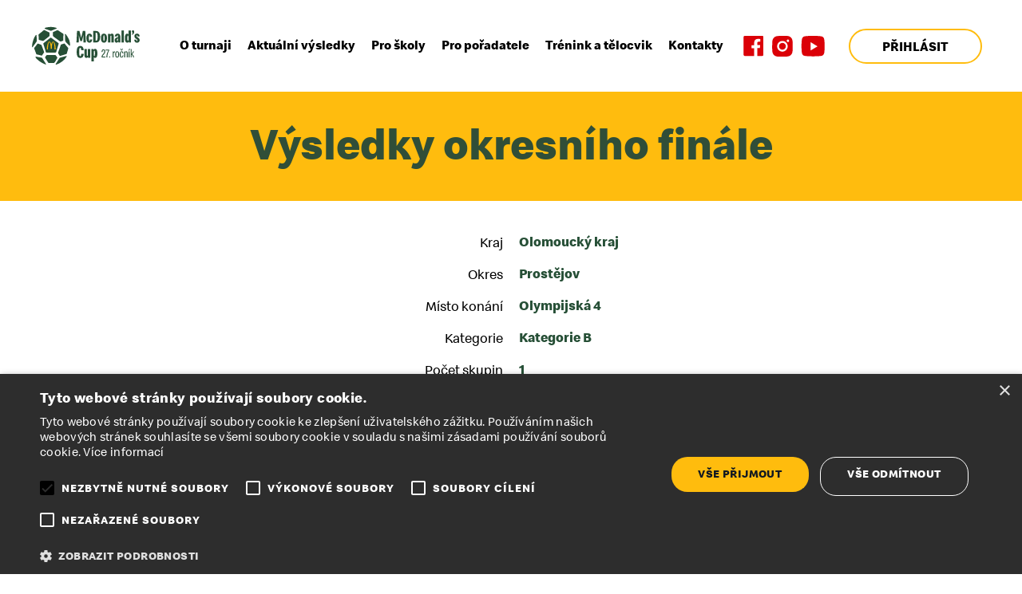

--- FILE ---
content_type: text/html; charset=UTF-8
request_url: https://www.mcdonaldscup.cz/archiv/rocnik-2021-22/turnaj/6WhiaipNNcrrlbplKbejI3/
body_size: 9897
content:
<!doctype html>
<html xmlns="http://www.w3.org/1999/xhtml" lang="cs-cz" xml:lang="cs-cz" dir="ltr">
<head>
	<meta charset="utf-8">
	<meta name="viewport" content="width=device-width, initial-scale=1.0">
	<meta content="IE=edge" http-equiv="X-UA-Compatible">
	<link rel="preload" href="https://www.mcdonaldscup.cz/wp-content/themes/mcdonaldscup/fonts.css" as="style">
	<link rel="preload" href="https://www.mcdonaldscup.cz/wp-content/themes/mcdonaldscup/fonts/subset-82b7d8e1ce2ba981d3715f79c31ada00.woff2" as="font" crossorigin="anonymous">
	<link rel="preload" href="https://www.mcdonaldscup.cz/wp-content/themes/mcdonaldscup/fonts/subset-7dee5a0a95e0310d3317c54c2eb0d38d.woff2" as="font" crossorigin="anonymous">
	<link rel="preload" href="https://www.mcdonaldscup.cz/wp-content/themes/mcdonaldscup/fonts/subset-SpeedeeCondensed-Regular.woff2" as="font" crossorigin="anonymous">
	<link rel="preload" href="https://www.mcdonaldscup.cz/wp-content/themes/mcdonaldscup/fonts/subset-ee536dfdd4f9bedda6fbabb3644a7ebb.woff2" as="font" crossorigin="anonymous">
	
	
	<link media="all" href="https://www.mcdonaldscup.cz/wp-content/cache/autoptimize/css/autoptimize_34b3be91ddb2bd090a3e0132a0c70f3d.css" rel="stylesheet"><title>Ročník 2021/22 &#8211; McDonald’s Cup</title>
<meta name='robots' content='max-image-preview:large' />
<script type="text/javascript" charset="UTF-8" data-cs-platform="wordpress" src="https://cdn.cookie-script.com/s/85c690df46aedde274f17ff966d9bb24.js" id="cookie_script-js-with"></script><link rel='dns-prefetch' href='//www.mcdonaldscup.cz' />
<link rel='dns-prefetch' href='//cdn.jsdelivr.net' />
<link rel="alternate" title="oEmbed (JSON)" type="application/json+oembed" href="https://www.mcdonaldscup.cz/wp-json/oembed/1.0/embed?url=https%3A%2F%2Fwww.mcdonaldscup.cz%2Farchiv%2Frocnik-2021-22%2F" />
<link rel="alternate" title="oEmbed (XML)" type="text/xml+oembed" href="https://www.mcdonaldscup.cz/wp-json/oembed/1.0/embed?url=https%3A%2F%2Fwww.mcdonaldscup.cz%2Farchiv%2Frocnik-2021-22%2F&#038;format=xml" />
<style id='wp-img-auto-sizes-contain-inline-css' type='text/css'>
img:is([sizes=auto i],[sizes^="auto," i]){contain-intrinsic-size:3000px 1500px}
/*# sourceURL=wp-img-auto-sizes-contain-inline-css */
</style>
<style id='wp-block-library-inline-css' type='text/css'>
:root{--wp-block-synced-color:#7a00df;--wp-block-synced-color--rgb:122,0,223;--wp-bound-block-color:var(--wp-block-synced-color);--wp-editor-canvas-background:#ddd;--wp-admin-theme-color:#007cba;--wp-admin-theme-color--rgb:0,124,186;--wp-admin-theme-color-darker-10:#006ba1;--wp-admin-theme-color-darker-10--rgb:0,107,160.5;--wp-admin-theme-color-darker-20:#005a87;--wp-admin-theme-color-darker-20--rgb:0,90,135;--wp-admin-border-width-focus:2px}@media (min-resolution:192dpi){:root{--wp-admin-border-width-focus:1.5px}}.wp-element-button{cursor:pointer}:root .has-very-light-gray-background-color{background-color:#eee}:root .has-very-dark-gray-background-color{background-color:#313131}:root .has-very-light-gray-color{color:#eee}:root .has-very-dark-gray-color{color:#313131}:root .has-vivid-green-cyan-to-vivid-cyan-blue-gradient-background{background:linear-gradient(135deg,#00d084,#0693e3)}:root .has-purple-crush-gradient-background{background:linear-gradient(135deg,#34e2e4,#4721fb 50%,#ab1dfe)}:root .has-hazy-dawn-gradient-background{background:linear-gradient(135deg,#faaca8,#dad0ec)}:root .has-subdued-olive-gradient-background{background:linear-gradient(135deg,#fafae1,#67a671)}:root .has-atomic-cream-gradient-background{background:linear-gradient(135deg,#fdd79a,#004a59)}:root .has-nightshade-gradient-background{background:linear-gradient(135deg,#330968,#31cdcf)}:root .has-midnight-gradient-background{background:linear-gradient(135deg,#020381,#2874fc)}:root{--wp--preset--font-size--normal:16px;--wp--preset--font-size--huge:42px}.has-regular-font-size{font-size:1em}.has-larger-font-size{font-size:2.625em}.has-normal-font-size{font-size:var(--wp--preset--font-size--normal)}.has-huge-font-size{font-size:var(--wp--preset--font-size--huge)}.has-text-align-center{text-align:center}.has-text-align-left{text-align:left}.has-text-align-right{text-align:right}.has-fit-text{white-space:nowrap!important}#end-resizable-editor-section{display:none}.aligncenter{clear:both}.items-justified-left{justify-content:flex-start}.items-justified-center{justify-content:center}.items-justified-right{justify-content:flex-end}.items-justified-space-between{justify-content:space-between}.screen-reader-text{border:0;clip-path:inset(50%);height:1px;margin:-1px;overflow:hidden;padding:0;position:absolute;width:1px;word-wrap:normal!important}.screen-reader-text:focus{background-color:#ddd;clip-path:none;color:#444;display:block;font-size:1em;height:auto;left:5px;line-height:normal;padding:15px 23px 14px;text-decoration:none;top:5px;width:auto;z-index:100000}html :where(.has-border-color){border-style:solid}html :where([style*=border-top-color]){border-top-style:solid}html :where([style*=border-right-color]){border-right-style:solid}html :where([style*=border-bottom-color]){border-bottom-style:solid}html :where([style*=border-left-color]){border-left-style:solid}html :where([style*=border-width]){border-style:solid}html :where([style*=border-top-width]){border-top-style:solid}html :where([style*=border-right-width]){border-right-style:solid}html :where([style*=border-bottom-width]){border-bottom-style:solid}html :where([style*=border-left-width]){border-left-style:solid}html :where(img[class*=wp-image-]){height:auto;max-width:100%}:where(figure){margin:0 0 1em}html :where(.is-position-sticky){--wp-admin--admin-bar--position-offset:var(--wp-admin--admin-bar--height,0px)}@media screen and (max-width:600px){html :where(.is-position-sticky){--wp-admin--admin-bar--position-offset:0px}}

/*# sourceURL=wp-block-library-inline-css */
</style><style id='global-styles-inline-css' type='text/css'>
:root{--wp--preset--aspect-ratio--square: 1;--wp--preset--aspect-ratio--4-3: 4/3;--wp--preset--aspect-ratio--3-4: 3/4;--wp--preset--aspect-ratio--3-2: 3/2;--wp--preset--aspect-ratio--2-3: 2/3;--wp--preset--aspect-ratio--16-9: 16/9;--wp--preset--aspect-ratio--9-16: 9/16;--wp--preset--color--black: #000000;--wp--preset--color--cyan-bluish-gray: #abb8c3;--wp--preset--color--white: #ffffff;--wp--preset--color--pale-pink: #f78da7;--wp--preset--color--vivid-red: #cf2e2e;--wp--preset--color--luminous-vivid-orange: #ff6900;--wp--preset--color--luminous-vivid-amber: #fcb900;--wp--preset--color--light-green-cyan: #7bdcb5;--wp--preset--color--vivid-green-cyan: #00d084;--wp--preset--color--pale-cyan-blue: #8ed1fc;--wp--preset--color--vivid-cyan-blue: #0693e3;--wp--preset--color--vivid-purple: #9b51e0;--wp--preset--gradient--vivid-cyan-blue-to-vivid-purple: linear-gradient(135deg,rgb(6,147,227) 0%,rgb(155,81,224) 100%);--wp--preset--gradient--light-green-cyan-to-vivid-green-cyan: linear-gradient(135deg,rgb(122,220,180) 0%,rgb(0,208,130) 100%);--wp--preset--gradient--luminous-vivid-amber-to-luminous-vivid-orange: linear-gradient(135deg,rgb(252,185,0) 0%,rgb(255,105,0) 100%);--wp--preset--gradient--luminous-vivid-orange-to-vivid-red: linear-gradient(135deg,rgb(255,105,0) 0%,rgb(207,46,46) 100%);--wp--preset--gradient--very-light-gray-to-cyan-bluish-gray: linear-gradient(135deg,rgb(238,238,238) 0%,rgb(169,184,195) 100%);--wp--preset--gradient--cool-to-warm-spectrum: linear-gradient(135deg,rgb(74,234,220) 0%,rgb(151,120,209) 20%,rgb(207,42,186) 40%,rgb(238,44,130) 60%,rgb(251,105,98) 80%,rgb(254,248,76) 100%);--wp--preset--gradient--blush-light-purple: linear-gradient(135deg,rgb(255,206,236) 0%,rgb(152,150,240) 100%);--wp--preset--gradient--blush-bordeaux: linear-gradient(135deg,rgb(254,205,165) 0%,rgb(254,45,45) 50%,rgb(107,0,62) 100%);--wp--preset--gradient--luminous-dusk: linear-gradient(135deg,rgb(255,203,112) 0%,rgb(199,81,192) 50%,rgb(65,88,208) 100%);--wp--preset--gradient--pale-ocean: linear-gradient(135deg,rgb(255,245,203) 0%,rgb(182,227,212) 50%,rgb(51,167,181) 100%);--wp--preset--gradient--electric-grass: linear-gradient(135deg,rgb(202,248,128) 0%,rgb(113,206,126) 100%);--wp--preset--gradient--midnight: linear-gradient(135deg,rgb(2,3,129) 0%,rgb(40,116,252) 100%);--wp--preset--font-size--small: 13px;--wp--preset--font-size--medium: 20px;--wp--preset--font-size--large: 36px;--wp--preset--font-size--x-large: 42px;--wp--preset--spacing--20: 0.44rem;--wp--preset--spacing--30: 0.67rem;--wp--preset--spacing--40: 1rem;--wp--preset--spacing--50: 1.5rem;--wp--preset--spacing--60: 2.25rem;--wp--preset--spacing--70: 3.38rem;--wp--preset--spacing--80: 5.06rem;--wp--preset--shadow--natural: 6px 6px 9px rgba(0, 0, 0, 0.2);--wp--preset--shadow--deep: 12px 12px 50px rgba(0, 0, 0, 0.4);--wp--preset--shadow--sharp: 6px 6px 0px rgba(0, 0, 0, 0.2);--wp--preset--shadow--outlined: 6px 6px 0px -3px rgb(255, 255, 255), 6px 6px rgb(0, 0, 0);--wp--preset--shadow--crisp: 6px 6px 0px rgb(0, 0, 0);}:where(.is-layout-flex){gap: 0.5em;}:where(.is-layout-grid){gap: 0.5em;}body .is-layout-flex{display: flex;}.is-layout-flex{flex-wrap: wrap;align-items: center;}.is-layout-flex > :is(*, div){margin: 0;}body .is-layout-grid{display: grid;}.is-layout-grid > :is(*, div){margin: 0;}:where(.wp-block-columns.is-layout-flex){gap: 2em;}:where(.wp-block-columns.is-layout-grid){gap: 2em;}:where(.wp-block-post-template.is-layout-flex){gap: 1.25em;}:where(.wp-block-post-template.is-layout-grid){gap: 1.25em;}.has-black-color{color: var(--wp--preset--color--black) !important;}.has-cyan-bluish-gray-color{color: var(--wp--preset--color--cyan-bluish-gray) !important;}.has-white-color{color: var(--wp--preset--color--white) !important;}.has-pale-pink-color{color: var(--wp--preset--color--pale-pink) !important;}.has-vivid-red-color{color: var(--wp--preset--color--vivid-red) !important;}.has-luminous-vivid-orange-color{color: var(--wp--preset--color--luminous-vivid-orange) !important;}.has-luminous-vivid-amber-color{color: var(--wp--preset--color--luminous-vivid-amber) !important;}.has-light-green-cyan-color{color: var(--wp--preset--color--light-green-cyan) !important;}.has-vivid-green-cyan-color{color: var(--wp--preset--color--vivid-green-cyan) !important;}.has-pale-cyan-blue-color{color: var(--wp--preset--color--pale-cyan-blue) !important;}.has-vivid-cyan-blue-color{color: var(--wp--preset--color--vivid-cyan-blue) !important;}.has-vivid-purple-color{color: var(--wp--preset--color--vivid-purple) !important;}.has-black-background-color{background-color: var(--wp--preset--color--black) !important;}.has-cyan-bluish-gray-background-color{background-color: var(--wp--preset--color--cyan-bluish-gray) !important;}.has-white-background-color{background-color: var(--wp--preset--color--white) !important;}.has-pale-pink-background-color{background-color: var(--wp--preset--color--pale-pink) !important;}.has-vivid-red-background-color{background-color: var(--wp--preset--color--vivid-red) !important;}.has-luminous-vivid-orange-background-color{background-color: var(--wp--preset--color--luminous-vivid-orange) !important;}.has-luminous-vivid-amber-background-color{background-color: var(--wp--preset--color--luminous-vivid-amber) !important;}.has-light-green-cyan-background-color{background-color: var(--wp--preset--color--light-green-cyan) !important;}.has-vivid-green-cyan-background-color{background-color: var(--wp--preset--color--vivid-green-cyan) !important;}.has-pale-cyan-blue-background-color{background-color: var(--wp--preset--color--pale-cyan-blue) !important;}.has-vivid-cyan-blue-background-color{background-color: var(--wp--preset--color--vivid-cyan-blue) !important;}.has-vivid-purple-background-color{background-color: var(--wp--preset--color--vivid-purple) !important;}.has-black-border-color{border-color: var(--wp--preset--color--black) !important;}.has-cyan-bluish-gray-border-color{border-color: var(--wp--preset--color--cyan-bluish-gray) !important;}.has-white-border-color{border-color: var(--wp--preset--color--white) !important;}.has-pale-pink-border-color{border-color: var(--wp--preset--color--pale-pink) !important;}.has-vivid-red-border-color{border-color: var(--wp--preset--color--vivid-red) !important;}.has-luminous-vivid-orange-border-color{border-color: var(--wp--preset--color--luminous-vivid-orange) !important;}.has-luminous-vivid-amber-border-color{border-color: var(--wp--preset--color--luminous-vivid-amber) !important;}.has-light-green-cyan-border-color{border-color: var(--wp--preset--color--light-green-cyan) !important;}.has-vivid-green-cyan-border-color{border-color: var(--wp--preset--color--vivid-green-cyan) !important;}.has-pale-cyan-blue-border-color{border-color: var(--wp--preset--color--pale-cyan-blue) !important;}.has-vivid-cyan-blue-border-color{border-color: var(--wp--preset--color--vivid-cyan-blue) !important;}.has-vivid-purple-border-color{border-color: var(--wp--preset--color--vivid-purple) !important;}.has-vivid-cyan-blue-to-vivid-purple-gradient-background{background: var(--wp--preset--gradient--vivid-cyan-blue-to-vivid-purple) !important;}.has-light-green-cyan-to-vivid-green-cyan-gradient-background{background: var(--wp--preset--gradient--light-green-cyan-to-vivid-green-cyan) !important;}.has-luminous-vivid-amber-to-luminous-vivid-orange-gradient-background{background: var(--wp--preset--gradient--luminous-vivid-amber-to-luminous-vivid-orange) !important;}.has-luminous-vivid-orange-to-vivid-red-gradient-background{background: var(--wp--preset--gradient--luminous-vivid-orange-to-vivid-red) !important;}.has-very-light-gray-to-cyan-bluish-gray-gradient-background{background: var(--wp--preset--gradient--very-light-gray-to-cyan-bluish-gray) !important;}.has-cool-to-warm-spectrum-gradient-background{background: var(--wp--preset--gradient--cool-to-warm-spectrum) !important;}.has-blush-light-purple-gradient-background{background: var(--wp--preset--gradient--blush-light-purple) !important;}.has-blush-bordeaux-gradient-background{background: var(--wp--preset--gradient--blush-bordeaux) !important;}.has-luminous-dusk-gradient-background{background: var(--wp--preset--gradient--luminous-dusk) !important;}.has-pale-ocean-gradient-background{background: var(--wp--preset--gradient--pale-ocean) !important;}.has-electric-grass-gradient-background{background: var(--wp--preset--gradient--electric-grass) !important;}.has-midnight-gradient-background{background: var(--wp--preset--gradient--midnight) !important;}.has-small-font-size{font-size: var(--wp--preset--font-size--small) !important;}.has-medium-font-size{font-size: var(--wp--preset--font-size--medium) !important;}.has-large-font-size{font-size: var(--wp--preset--font-size--large) !important;}.has-x-large-font-size{font-size: var(--wp--preset--font-size--x-large) !important;}
/*# sourceURL=global-styles-inline-css */
</style>

<style id='classic-theme-styles-inline-css' type='text/css'>
/*! This file is auto-generated */
.wp-block-button__link{color:#fff;background-color:#32373c;border-radius:9999px;box-shadow:none;text-decoration:none;padding:calc(.667em + 2px) calc(1.333em + 2px);font-size:1.125em}.wp-block-file__button{background:#32373c;color:#fff;text-decoration:none}
/*# sourceURL=/wp-includes/css/classic-themes.min.css */
</style>

<link rel='stylesheet' id='slick-style-css' href='https://cdn.jsdelivr.net/npm/slick-carousel@1.8.1/slick/slick.css?ver=6.9' type='text/css' media='all' />
<script type="text/javascript" src="https://www.mcdonaldscup.cz/wp-includes/js/jquery/jquery.min.js?ver=3.7.1" id="jquery-core-js"></script>

<link rel="https://api.w.org/" href="https://www.mcdonaldscup.cz/wp-json/" /><link rel="canonical" href="https://www.mcdonaldscup.cz/archiv/rocnik-2021-22/" />
<link rel='shortlink' href='https://www.mcdonaldscup.cz/?p=5475' />
<meta name="author" content="Elasticle - butikové softwarové studio z Prahy">
<meta name="author-website" content="https://www.elasticle.cz">

<!-- Google Tag Manager -->
<script>(function(w,d,s,l,i){w[l]=w[l]||[];w[l].push({'gtm.start':
new Date().getTime(),event:'gtm.js'});var f=d.getElementsByTagName(s)[0],
j=d.createElement(s),dl=l!='dataLayer'?'&l='+l:'';j.async=true;j.src=
'https://www.googletagmanager.com/gtm.js?id='+i+dl;f.parentNode.insertBefore(j,f);
})(window,document,'script','dataLayer','GTM-58W66GH');</script>
<!-- End Google Tag Manager -->	<script type="text/javascript">
		var ajaxurl = 'https://www.mcdonaldscup.cz/wp-admin/admin-ajax.php';
	</script>
	<link rel="icon" href="https://www.mcdonaldscup.cz/wp-content/uploads/2021/11/favicon2x.png" sizes="32x32" />
<link rel="icon" href="https://www.mcdonaldscup.cz/wp-content/uploads/2021/11/favicon2x.png" sizes="192x192" />
<link rel="apple-touch-icon" href="https://www.mcdonaldscup.cz/wp-content/uploads/2021/11/favicon2x.png" />
<meta name="msapplication-TileImage" content="https://www.mcdonaldscup.cz/wp-content/uploads/2021/11/favicon2x.png" />
	
	<script>
	WebFontConfig = {
	    custom: {
	        families: ['Speedee'],
	        urls: ['https://www.mcdonaldscup.cz/wp-content/themes/mcdonaldscup/fonts.css']
	    },
	    active: function() {
	        document.cookie = 'wfont=1; expires=' + (new Date(new Date().getTime() + 86400000)).toGMTString() + '; path=/'
	    }
	};
	var el = document.documentElement;
	el.className += ' wf-loading';
	setTimeout(function() {
	    el.className = el.className.replace(/(^|\s)wf-loading(\s|$)/g, ' ');
	}, 1000);
	</script>
	
</head>

<body class="wp-singular archiv-template-default single single-archiv postid-5475 wp-theme-mcdonaldscup">

<a href="#content" class="off focus" tabindex="1">Přeskočit na obsah</a>
<a href="#jump-nav" class="off focus" tabindex="1">Přeskočit na navigaci</a>

<!-- Google Tag Manager (noscript) -->
<noscript><iframe src="https://www.googletagmanager.com/ns.html?id=GTM-58W66GH"
height="0" width="0" style="display:none;visibility:hidden"></iframe></noscript>
<!-- End Google Tag Manager (noscript) -->
<div class="web" id="top">

<header class="header">
	<div class="header__in">
	
		<a href="https://www.mcdonaldscup.cz" class="header-logo">
			<img src="https://www.mcdonaldscup.cz/wp-content/themes/mcdonaldscup/img/logo.svg" alt="McDonald’s Cup" width="133" height="47">
		</a>
				
		<a href="#" class="menu-toggle" aria-label="ZOBRAZIT MENU"><span></span></a>
		
		<nav class="header-nav" aria-role="navigation" id="jump-nav">
			<ul id="menu-hlavni-menu" class="menu menu1"><li id="menu-item-116" class="menu-item menu-item-type-custom menu-item-object-custom menu-item-has-children menu-item-116"><a href="#"><span>O turnaji</span></a>
<ul class="sub-menu">
	<li id="menu-item-118" class="menu-item menu-item-type-post_type menu-item-object-page menu-item-118"><a href="https://www.mcdonaldscup.cz/co-je-mcdonalds-cup/"><span>Co je McDonald’s Cup</span></a></li>
	<li id="menu-item-119" class="menu-item menu-item-type-post_type menu-item-object-page menu-item-119"><a href="https://www.mcdonaldscup.cz/patroni-turnaje/"><span>Patroni turnaje</span></a></li>
	<li id="menu-item-479" class="menu-item menu-item-type-custom menu-item-object-custom menu-item-479"><a href="https://www.mcdonaldscup.cz/archiv/rocnik-2018-19/"><span>Archiv ročníků</span></a></li>
</ul>
</li>
<li id="menu-item-5478" class="menu-item menu-item-type-custom menu-item-object-custom menu-item-5478"><a href="https://www.mcdonaldscup.cz/archiv/"><span>Aktuální výsledky</span></a></li>
<li id="menu-item-129" class="menu-item menu-item-type-custom menu-item-object-custom menu-item-has-children menu-item-129"><a href="#"><span>Pro školy</span></a>
<ul class="sub-menu">
	<li id="menu-item-132" class="menu-item menu-item-type-post_type menu-item-object-page menu-item-132"><a href="https://www.mcdonaldscup.cz/jak-se-prihlasit/"><span>Jak se přihlásit</span></a></li>
	<li id="menu-item-503" class="menu-item menu-item-type-post_type menu-item-object-page menu-item-503"><a href="https://www.mcdonaldscup.cz/pravidla-registrace-do-turnaje/"><span>Pravidla registrace do turnaje</span></a></li>
	<li id="menu-item-133" class="menu-item menu-item-type-post_type menu-item-object-page menu-item-133"><a href="https://www.mcdonaldscup.cz/propozice-a-pravidla/"><span>Propozice a pravidla</span></a></li>
	<li id="menu-item-134" class="menu-item menu-item-type-post_type menu-item-object-page menu-item-134"><a href="https://www.mcdonaldscup.cz/terminova-listina/"><span>Termínová listina</span></a></li>
</ul>
</li>
<li id="menu-item-130" class="menu-item menu-item-type-custom menu-item-object-custom menu-item-has-children menu-item-130"><a href="#"><span>Pro pořadatele</span></a>
<ul class="sub-menu">
	<li id="menu-item-135" class="menu-item menu-item-type-custom menu-item-object-custom menu-item-135"><a href="https://portal.mcdonaldscup.cz"><span>Rozcestník k přihlášení</span></a></li>
	<li id="menu-item-140" class="menu-item menu-item-type-post_type menu-item-object-page menu-item-140"><a href="https://www.mcdonaldscup.cz/materialy-ke-stazeni/"><span>Materiály ke stažení</span></a></li>
</ul>
</li>
<li id="menu-item-171" class="menu-item menu-item-type-custom menu-item-object-custom menu-item-has-children menu-item-171"><a href="#"><span>Trénink a tělocvik</span></a>
<ul class="sub-menu">
	<li id="menu-item-173" class="menu-item menu-item-type-post_type menu-item-object-page menu-item-173"><a href="https://www.mcdonaldscup.cz/trenujte-na-mcdonalds-cup/"><span>Trénujte na McDonald’s Cup</span></a></li>
	<li id="menu-item-172" class="menu-item menu-item-type-post_type menu-item-object-page menu-item-172"><a href="https://www.mcdonaldscup.cz/inspirace-pro-ucitele/"><span>Inspirace pro učitele</span></a></li>
</ul>
</li>
<li id="menu-item-141" class="menu-item menu-item-type-custom menu-item-object-custom menu-item-has-children menu-item-141"><a href="#"><span>Kontakty</span></a>
<ul class="sub-menu">
	<li id="menu-item-151" class="menu-item menu-item-type-post_type menu-item-object-page menu-item-151"><a href="https://www.mcdonaldscup.cz/organizacni-vybor/"><span>Organizační výbor</span></a></li>
	<li id="menu-item-150" class="menu-item menu-item-type-post_type menu-item-object-page menu-item-150"><a href="https://www.mcdonaldscup.cz/krajsti-a-okresni-garanti-assk/"><span>Krajští a okresní garanti AŠSK</span></a></li>
	<li id="menu-item-149" class="menu-item menu-item-type-post_type menu-item-object-page menu-item-149"><a href="https://www.mcdonaldscup.cz/grassroots-treneri-mladeze-facr/"><span>Grassroots trenéři mládeže FAČR</span></a></li>
</ul>
</li>
</ul>			<a class="header-soc header-soc--fb" target="_blank" href="https://www.facebook.com/mcdcup/" aria-label="Facebook" title="Facebook"><svg width="26" height="26" xmlns="http://www.w3.org/2000/svg"><path fill="#fff" d="M9.75 2.531h12.406v22.625H9.75z"/><path d="M23.72-.05h-22c-.8 0-1.4.6-1.4 1.4v22.4c0 .8.6 1.4 1.4 1.4h11.9v-9.7h-3.3v-3.8h3.2v-2.9c0-3.3 1.9-5 4.8-5 1 0 1.9.1 2.9.2v3.4h-2c-1.6 0-1.8.7-1.8 1.8v2.4h3.7l-.5 3.8h-3.2l.062 9.794 6.238.008c.8 0 1.4-.702 1.4-1.502V1.35c0-.8-.7-1.4-1.4-1.4z" fill="#db0007"/></svg></a>
			<a class="header-soc header-soc--insta" target="_blank" href="https://www.instagram.com/mcdonaldscupcz/" arial-label="Instagram" class="Instagram"><svg width="26" height="26" xmlns="http://www.w3.org/2000/svg"><path d="M12.92.05c-3.5 0-3.9 0-5.3.1-1.3 0-2.2.3-3.1.6-.8.3-1.5.8-2.2 1.5-.7.7-1.2 1.4-1.5 2.3-.3.8-.5 1.8-.6 3.2 0 1.3-.1 1.8-.1 5.3s0 4 .1 5.4c.1 1.4.3 2.3.6 3.2.3.9.8 1.6 1.5 2.3.7.7 1.4 1.2 2.3 1.5.8.3 1.7.5 3.1.6h5.2c3.5 0 3.9 0 5.3-.1s2.3-.3 3.1-.6c.8-.3 1.6-.8 2.3-1.5.7-.7 1.1-1.4 1.5-2.3.3-.8.5-1.8.6-3.2.1-1.4.1-1.8.1-5.4 0-3.5 0-4-.1-5.4-.1-1.4-.3-2.3-.6-3.2-.3-.9-.8-1.6-1.5-2.3-.7-.7-1.4-1.2-2.3-1.5-.8-.3-1.7-.5-3.1-.6-1.4.1-1.8.1-5.3.1z" fill="#db0007"/><g><path d="M19.52 13.05c0 3.7-3 6.7-6.6 6.7-3.7 0-6.6-3-6.6-6.7s3-6.7 6.6-6.7c3.6 0 6.6 3 6.6 6.7zm-2.3 0c0-2.4-1.9-4.3-4.3-4.3s-4.3 1.9-4.3 4.3 1.9 4.3 4.3 4.3 4.3-1.9 4.3-4.3z" fill="#fff"/></g><g><path d="M21.32 6.15c0 .9-.7 1.6-1.5 1.6s-1.5-.7-1.5-1.6c0-.9.7-1.6 1.5-1.6s1.5.7 1.5 1.6" fill="#fff"/></g></svg></a>
			<a class="header-soc header-soc--yt" target="_blank" href="https://www.youtube.com/channel/UCd_3kIs4ahZyizCUh3-hq4Q" aria-label="Youtube" title="Youtube"><svg width="30" height="26" viewbox="0 0 30 26" xmlns="http://www.w3.org/2000/svg"><path d="M29.22 4.05c-.3-1.6-1.3-2.8-2.6-3.2-2.3-.9-11.3-.9-11.3-.9s-9.1 0-11.4.8c-1.2.4-2.2 1.7-2.5 3.3-.6 2.8-.6 8.8-.6 8.8s0 6 .6 8.8c.3 1.6 1.3 2.8 2.6 3.2 2.3.8 11.3.8 11.3.8s9.1 0 11.3-.8c1.2-.4 2.2-1.7 2.6-3.2.6-2.9.6-8.8.6-8.8s0-6-.6-8.8" fill="#db0007"/><g><path d="m12.22 18.35 8.7-5.2-8.7-5.3v10.5" fill="#fff"/></g></svg></a>
		</nav>
		
		<a class="header-soc header-soc--fb" target="_blank" href="https://www.facebook.com/mcdcup/" aria-label="Facebook" title="Facebook"><svg width="26" height="26" xmlns="http://www.w3.org/2000/svg"><path fill="#fff" d="M9.75 2.531h12.406v22.625H9.75z"/><path d="M23.72-.05h-22c-.8 0-1.4.6-1.4 1.4v22.4c0 .8.6 1.4 1.4 1.4h11.9v-9.7h-3.3v-3.8h3.2v-2.9c0-3.3 1.9-5 4.8-5 1 0 1.9.1 2.9.2v3.4h-2c-1.6 0-1.8.7-1.8 1.8v2.4h3.7l-.5 3.8h-3.2l.062 9.794 6.238.008c.8 0 1.4-.702 1.4-1.502V1.35c0-.8-.7-1.4-1.4-1.4z" fill="#db0007"/></svg></a>
		<a class="header-soc header-soc--insta" target="_blank" href="https://www.instagram.com/mcdonaldscupcz/" arial-label="Instagram" class="Instagram"><svg width="26" height="26" xmlns="http://www.w3.org/2000/svg"><path d="M12.92.05c-3.5 0-3.9 0-5.3.1-1.3 0-2.2.3-3.1.6-.8.3-1.5.8-2.2 1.5-.7.7-1.2 1.4-1.5 2.3-.3.8-.5 1.8-.6 3.2 0 1.3-.1 1.8-.1 5.3s0 4 .1 5.4c.1 1.4.3 2.3.6 3.2.3.9.8 1.6 1.5 2.3.7.7 1.4 1.2 2.3 1.5.8.3 1.7.5 3.1.6h5.2c3.5 0 3.9 0 5.3-.1s2.3-.3 3.1-.6c.8-.3 1.6-.8 2.3-1.5.7-.7 1.1-1.4 1.5-2.3.3-.8.5-1.8.6-3.2.1-1.4.1-1.8.1-5.4 0-3.5 0-4-.1-5.4-.1-1.4-.3-2.3-.6-3.2-.3-.9-.8-1.6-1.5-2.3-.7-.7-1.4-1.2-2.3-1.5-.8-.3-1.7-.5-3.1-.6-1.4.1-1.8.1-5.3.1z" fill="#db0007"/><g><path d="M19.52 13.05c0 3.7-3 6.7-6.6 6.7-3.7 0-6.6-3-6.6-6.7s3-6.7 6.6-6.7c3.6 0 6.6 3 6.6 6.7zm-2.3 0c0-2.4-1.9-4.3-4.3-4.3s-4.3 1.9-4.3 4.3 1.9 4.3 4.3 4.3 4.3-1.9 4.3-4.3z" fill="#fff"/></g><g><path d="M21.32 6.15c0 .9-.7 1.6-1.5 1.6s-1.5-.7-1.5-1.6c0-.9.7-1.6 1.5-1.6s1.5.7 1.5 1.6" fill="#fff"/></g></svg></a>
		<a class="header-soc header-soc--yt" target="_blank" href="https://www.youtube.com/@McDonaldsCupCZ" aria-label="Youtube" title="Youtube"><svg width="30" height="26" viewbox="0 0 30 26" xmlns="http://www.w3.org/2000/svg"><path d="M29.22 4.05c-.3-1.6-1.3-2.8-2.6-3.2-2.3-.9-11.3-.9-11.3-.9s-9.1 0-11.4.8c-1.2.4-2.2 1.7-2.5 3.3-.6 2.8-.6 8.8-.6 8.8s0 6 .6 8.8c.3 1.6 1.3 2.8 2.6 3.2 2.3.8 11.3.8 11.3.8s9.1 0 11.3-.8c1.2-.4 2.2-1.7 2.6-3.2.6-2.9.6-8.8.6-8.8s0-6-.6-8.8" fill="#db0007"/><g><path d="m12.22 18.35 8.7-5.2-8.7-5.3v10.5" fill="#fff"/></g></svg></a>
		
		
					<a href="https://portal.mcdonaldscup.cz/" class="btn header-btn header-btn--prihlasit" title="Přihlásit"><span>Přihlásit</span></a>
			
	</div>
</header>




<div class="main main--archiv" id="content">

<div class="page-header">
	
	<h1 class="page-title">Výsledky okresního finále</h1>
	
</div>

<div class="detail-turnaje">
<div class="detail-turnaje__in in">

	
	<div class="turnaj-info">
		
				<div class="turnaj-info__item">
			<div class="turnaj-info__item__label">Kraj</div>
			<div class="turnaj-info__item__value">Olomoucký kraj</div>
		</div>
				
				<div class="turnaj-info__item">
			<div class="turnaj-info__item__label">Okres</div>
			<div class="turnaj-info__item__value">Prostějov</div>
		</div>
				
						
				<div class="turnaj-info__item">
			<div class="turnaj-info__item__label">Místo konání</div>
			<div class="turnaj-info__item__value">Olympijská 4</div>
		</div>
				
		
				<div class="turnaj-info__item">
			<div class="turnaj-info__item__label">Kategorie</div>
			<div class="turnaj-info__item__value">Kategorie B</div>			
		</div>
				
				<div class="turnaj-info__item">
			<div class="turnaj-info__item__label">Počet skupin</div>
			<div class="turnaj-info__item__value">1</div>			
		</div>
				
				<div class="turnaj-info__item">
			<div class="turnaj-info__item__label">Datum konání</div>
			<div class="turnaj-info__item__value">
				4. 5. 2022 (Jednodenní turnaj)			 </div>
		</div>
				
				<div class="turnaj-info__item">
			<div class="turnaj-info__item__label">Celkový počet gólů</div>
			<div class="turnaj-info__item__value">102</div>
		</div>
				
		
	</div>
	
	
		<div class="turnaj-skupiny">
		
				<div class="turnaj-skupina">
			
			<h2 class="c">Skupina A</h2>
			
						<div class="turnaj-skupina__skoly">
							<p><strong>Základní škola Plumlov, okres Prostějov, příspěvková organizace</strong></p>
							<p><strong>Masarykova základní škola a mateřská škola Nezamyslice</strong></p>
							<p><strong>Základní škola Prostějov, ul. Dr. Horáka 24</strong></p>
							<p><strong>Základní škola a Mateřská škola Olšany u Prostějova</strong></p>
							<p><strong>Základní škola Prostějov, ul. E. Valenty 52</strong></p>
							<p><strong>Základní škola a Mateřská škola Určice, příspěvková organizace</strong></p>
						</div>
						
					
						<div class="turnaj-skupina__zapasy">
							<div class="turnaj-zapas">
					<div class="turnaj-zapas__domaci">
						Základní škola a Mateřská škola Olšany u Prostějova					</div>
					<div class="turnaj-zapas__skore">
						<strong>
						2:2						</strong>
					</div>
					<div class="turnaj-zapas__hoste">
						Základní škola Prostějov, ul. Dr. Horáka 24					</div>
				</div>
							<div class="turnaj-zapas">
					<div class="turnaj-zapas__domaci">
						Základní škola a Mateřská škola Určice, příspěvková organizace					</div>
					<div class="turnaj-zapas__skore">
						<strong>
						5:2						</strong>
					</div>
					<div class="turnaj-zapas__hoste">
						Základní škola Prostějov, ul. E. Valenty 52					</div>
				</div>
							<div class="turnaj-zapas">
					<div class="turnaj-zapas__domaci">
						Základní škola Plumlov, okres Prostějov, příspěvková organizace					</div>
					<div class="turnaj-zapas__skore">
						<strong>
						2:2						</strong>
					</div>
					<div class="turnaj-zapas__hoste">
						Masarykova základní škola a mateřská škola Nezamyslice					</div>
				</div>
							<div class="turnaj-zapas">
					<div class="turnaj-zapas__domaci">
						Základní škola Prostějov, ul. Dr. Horáka 24					</div>
					<div class="turnaj-zapas__skore">
						<strong>
						11:0						</strong>
					</div>
					<div class="turnaj-zapas__hoste">
						Základní škola a Mateřská škola Určice, příspěvková organizace					</div>
				</div>
							<div class="turnaj-zapas">
					<div class="turnaj-zapas__domaci">
						Základní škola a Mateřská škola Olšany u Prostějova					</div>
					<div class="turnaj-zapas__skore">
						<strong>
						2:6						</strong>
					</div>
					<div class="turnaj-zapas__hoste">
						Základní škola Plumlov, okres Prostějov, příspěvková organizace					</div>
				</div>
							<div class="turnaj-zapas">
					<div class="turnaj-zapas__domaci">
						Základní škola Prostějov, ul. E. Valenty 52					</div>
					<div class="turnaj-zapas__skore">
						<strong>
						7:0						</strong>
					</div>
					<div class="turnaj-zapas__hoste">
						Masarykova základní škola a mateřská škola Nezamyslice					</div>
				</div>
							<div class="turnaj-zapas">
					<div class="turnaj-zapas__domaci">
						Základní škola Plumlov, okres Prostějov, příspěvková organizace					</div>
					<div class="turnaj-zapas__skore">
						<strong>
						2:7						</strong>
					</div>
					<div class="turnaj-zapas__hoste">
						Základní škola Prostějov, ul. Dr. Horáka 24					</div>
				</div>
							<div class="turnaj-zapas">
					<div class="turnaj-zapas__domaci">
						Masarykova základní škola a mateřská škola Nezamyslice					</div>
					<div class="turnaj-zapas__skore">
						<strong>
						2:5						</strong>
					</div>
					<div class="turnaj-zapas__hoste">
						Základní škola a Mateřská škola Určice, příspěvková organizace					</div>
				</div>
							<div class="turnaj-zapas">
					<div class="turnaj-zapas__domaci">
						Základní škola Prostějov, ul. E. Valenty 52					</div>
					<div class="turnaj-zapas__skore">
						<strong>
						1:12						</strong>
					</div>
					<div class="turnaj-zapas__hoste">
						Základní škola a Mateřská škola Olšany u Prostějova					</div>
				</div>
							<div class="turnaj-zapas">
					<div class="turnaj-zapas__domaci">
						Základní škola Prostějov, ul. Dr. Horáka 24					</div>
					<div class="turnaj-zapas__skore">
						<strong>
						4:1						</strong>
					</div>
					<div class="turnaj-zapas__hoste">
						Masarykova základní škola a mateřská škola Nezamyslice					</div>
				</div>
							<div class="turnaj-zapas">
					<div class="turnaj-zapas__domaci">
						Základní škola Plumlov, okres Prostějov, příspěvková organizace					</div>
					<div class="turnaj-zapas__skore">
						<strong>
						2:0						</strong>
					</div>
					<div class="turnaj-zapas__hoste">
						Základní škola Prostějov, ul. E. Valenty 52					</div>
				</div>
							<div class="turnaj-zapas">
					<div class="turnaj-zapas__domaci">
						Základní škola a Mateřská škola Určice, příspěvková organizace					</div>
					<div class="turnaj-zapas__skore">
						<strong>
						2:6						</strong>
					</div>
					<div class="turnaj-zapas__hoste">
						Základní škola a Mateřská škola Olšany u Prostějova					</div>
				</div>
							<div class="turnaj-zapas">
					<div class="turnaj-zapas__domaci">
						Základní škola Prostějov, ul. E. Valenty 52					</div>
					<div class="turnaj-zapas__skore">
						<strong>
						2:4						</strong>
					</div>
					<div class="turnaj-zapas__hoste">
						Základní škola Prostějov, ul. Dr. Horáka 24					</div>
				</div>
							<div class="turnaj-zapas">
					<div class="turnaj-zapas__domaci">
						Základní škola a Mateřská škola Olšany u Prostějova					</div>
					<div class="turnaj-zapas__skore">
						<strong>
						8:0						</strong>
					</div>
					<div class="turnaj-zapas__hoste">
						Masarykova základní škola a mateřská škola Nezamyslice					</div>
				</div>
							<div class="turnaj-zapas">
					<div class="turnaj-zapas__domaci">
						Základní škola a Mateřská škola Určice, příspěvková organizace					</div>
					<div class="turnaj-zapas__skore">
						<strong>
						1:2						</strong>
					</div>
					<div class="turnaj-zapas__hoste">
						Základní škola Plumlov, okres Prostějov, příspěvková organizace					</div>
				</div>
						</div>
						
		</div>	
			
	</div>
		
	
	
		
	
		<div class="turnaj-vysledky">
		
		<h2 class="c">Výsledné pořadí</h2>
		
		<div class="vysledkova-listina">

			<div class="vysledkova-listina__prvni3">
				
				<div class="paveza paveza--1">
					<div class="paveza__skola">Základní škola a Mateřská škola Olšany u Prostějova</div>
				</div>
				
				<div class="paveza paveza--2">
					<div class="paveza__skola">Základní škola Prostějov, ul. E. Valenty 52</div>
				</div>
				
				<div class="paveza paveza--3">
					<div class="paveza__skola">Základní škola Plumlov, okres Prostějov, příspěvková organizace</div>
				</div>
				
			</div>
			
			<div class="vysledkova-listina__ostatni">
				
									
					
					<div class="vysledek-4plus">
						
						<div class="vysledek-4plus__kolecko">
							<div class="vysledek-4plus__kolecko__cislo">4</div>
							<div class="vysledek-4plus__kolecko__misto">místo</div>
						</div>
						
						<p class="vysledek-4plus__skola">
							Masarykova základní škola a mateřská škola Nezamyslice						</p>
						
					</div>
				
									
					
					<div class="vysledek-4plus">
						
						<div class="vysledek-4plus__kolecko">
							<div class="vysledek-4plus__kolecko__cislo">5</div>
							<div class="vysledek-4plus__kolecko__misto">místo</div>
						</div>
						
						<p class="vysledek-4plus__skola">
							Základní škola Prostějov, ul. Dr. Horáka 24						</p>
						
					</div>
				
									
					
					<div class="vysledek-4plus">
						
						<div class="vysledek-4plus__kolecko">
							<div class="vysledek-4plus__kolecko__cislo">6</div>
							<div class="vysledek-4plus__kolecko__misto">místo</div>
						</div>
						
						<p class="vysledek-4plus__skola">
							Základní škola a Mateřská škola Určice, příspěvková organizace						</p>
						
					</div>
				
								
			</div>
		
		</div>
		
	</div>
	
	
	
	
	



</div>

</div>
</div>




<footer class="footer">
	
		<div class="partneri">
	<div class="partneri__in in">
		
				<div class="partnerska-loga partnerska-loga--poradatele">
			<a href="https://www.mcdonalds.cz/" class="partnerske-logo partnerske-logo--poradatel"><img src="https://www.mcdonaldscup.cz/wp-content/uploads/2024/09/mcdonalds-300x300.png" alt="McDonald&#039;s"></a><a href="https://fotbal.cz/" class="partnerske-logo partnerske-logo--poradatel"><img src="https://www.mcdonaldscup.cz/wp-content/uploads/2021/11/facr-1.png" alt="Fotbalová asociace České republiky"></a><a href="https://www.uefa.com/" class="partnerske-logo partnerske-logo--poradatel"><img src="https://www.mcdonaldscup.cz/wp-content/uploads/2021/11/grassroots-logo-205x300.png" alt="UEFA Grassroots"></a><a href="https://www.assk.cz/" class="partnerske-logo partnerske-logo--poradatel"><img src="https://www.mcdonaldscup.cz/wp-content/uploads/2021/11/assk.png" alt="Asociace školních sportovních klubů"></a><a href="https://www.msmt.cz/" class="partnerske-logo partnerske-logo--poradatel"><img src="https://www.mcdonaldscup.cz/wp-content/uploads/2023/01/msmt_logo_bez_textu_rgb-300x225.jpg" alt="Ministerstvo školství, mládeže a tělovýchovy České republiky"></a>		</div>
				<div class="partnerska-loga partnerska-loga--firmy">
			<a href="" class="partnerske-logo partnerske-logo--firma"><img src="https://www.mcdonaldscup.cz/wp-content/uploads/2025/03/oneplaysport-300x250.png" alt="OnePlay Sport"></a><a href="" class="partnerske-logo partnerske-logo--firma"><img src="https://www.mcdonaldscup.cz/wp-content/uploads/2025/02/rozhlas-300x250.png" alt="Radiožurnál Sport"></a><a href="" class="partnerske-logo partnerske-logo--firma"><img src="https://www.mcdonaldscup.cz/wp-content/uploads/2023/02/puma-ssq.png" alt="Puma"></a><a href="" class="partnerske-logo partnerske-logo--firma"><img src="https://www.mcdonaldscup.cz/wp-content/uploads/2023/02/sportisimo-ssq.png" alt="Sportisimo"></a><a href="" class="partnerske-logo partnerske-logo--firma"><img src="https://www.mcdonaldscup.cz/wp-content/uploads/2025/02/cpp-300x250.jpg" alt="ČPP"></a>		</div>
				<div class="partnerska-loga">
			<a href="" class="partnerske-logo partnerske-logo--ostatni"><img src="https://www.mcdonaldscup.cz/wp-content/uploads/2025/02/denik-1-300x250.png" alt="Deník.cz"></a><a href="" class="partnerske-logo partnerske-logo--ostatni"><img src="https://www.mcdonaldscup.cz/wp-content/uploads/2025/02/kitl.png" alt="Kitl"></a><a href="" class="partnerske-logo partnerske-logo--ostatni"><img src="https://www.mcdonaldscup.cz/wp-content/uploads/2025/02/igracek-300x250.png" alt="Igráček"></a><a href="" class="partnerske-logo partnerske-logo--ostatni"><img src="https://www.mcdonaldscup.cz/wp-content/uploads/2025/02/hattrick-1-300x250.png" alt="Hattrick"></a><a href="https://ostrava.cz/cs" class="partnerske-logo partnerske-logo--ostatni"><img src="https://www.mcdonaldscup.cz/wp-content/uploads/2026/01/ostrava-300x127.png" alt=""></a>		</div>
		

		<script>if(typeof(window.jsScriptOutputted)=="undefined"){var jsScriptOutputted=true;var jsScript=document.createElement("script");jsScript.type="text/javascript";jsScript.src="https://sport.rozhlas.cz/sites/all/libraries/responsive-external-embeds/cro_responsiveexternalembeds.min.js";jsScript.onload=function(){};document.head.appendChild(jsScript);}</script><iframe name="embed-player-rz-sport" class="cro-embed__parent" frameBorder="0" scrolling="no" allowfullscreen src="https://sport.rozhlas.cz/cro_soundmanager/rz_sport/embed" style="width: 100%; max-width: 800px; height: 400px; display: block; margin: 50px auto;"></iframe>
			
	</div>
	</div>
		
	
	<div class="footer-copy">
	<div class="footer-copy__in in">
		
			© McDonald’s  ČR spol. s r. o., 2026			&nbsp;&nbsp;|&nbsp;&nbsp;
			<a href="/cookies/">Nastavení cookies</a>
			&nbsp;&nbsp;|&nbsp;&nbsp;
			<a href="/ochrana-osobnich-udaju/">Ochrana osobních údajů</a>
			
		</div>

	</div>
	</div>

</footer>


</div> <!-- /web -->

<script type="speculationrules">
{"prefetch":[{"source":"document","where":{"and":[{"href_matches":"/*"},{"not":{"href_matches":["/wp-*.php","/wp-admin/*","/wp-content/uploads/*","/wp-content/*","/wp-content/plugins/*","/wp-content/themes/mcdonaldscup/*","/*\\?(.+)"]}},{"not":{"selector_matches":"a[rel~=\"nofollow\"]"}},{"not":{"selector_matches":".no-prefetch, .no-prefetch a"}}]},"eagerness":"conservative"}]}
</script>


<script type="text/javascript" src="//cdn.jsdelivr.net/npm/slick-carousel@1.8.1/slick/slick.min.js" id="slick-js"></script>


<script defer src="https://www.mcdonaldscup.cz/wp-content/cache/autoptimize/js/autoptimize_e47ea0499232b6f76cc861b4fcfdc394.js"></script></body>
</html>


--- FILE ---
content_type: text/html; charset=utf-8
request_url: https://sport.rozhlas.cz/cro_soundmanager/rz_sport/embed
body_size: 8500
content:
<!DOCTYPE html>
<!--[if IEMobile 7]><html class="no-js ie iem7" lang="cs" dir="ltr"><![endif]-->
<!--[if lte IE 6]><html class="no-js ie lt-ie9 lt-ie8 lt-ie7" lang="cs" dir="ltr"><![endif]-->
<!--[if (IE 7)&(!IEMobile)]><html class="no-js ie lt-ie9 lt-ie8" lang="cs" dir="ltr"><![endif]-->
<!--[if IE 8]><html class="no-js ie lt-ie9" lang="cs" dir="ltr"><![endif]-->
<!--[if (gte IE 9)|(gt IEMobile 7)]><html class="no-js ie" lang="cs" dir="ltr" prefix=": fb: http://ogp.me/ns/fb# og: http://ogp.me/ns# article: http://ogp.me/ns/article# book: http://ogp.me/ns/book# profile: http://ogp.me/ns/profile# video: http://ogp.me/ns/video# product: http://ogp.me/ns/product#"><![endif]-->
<!--[if !IE]><!--><html class="no-js" lang="cs" dir="ltr" prefix=": fb: http://ogp.me/ns/fb# og: http://ogp.me/ns# article: http://ogp.me/ns/article# book: http://ogp.me/ns/book# profile: http://ogp.me/ns/profile# video: http://ogp.me/ns/video# product: http://ogp.me/ns/product#"><!--<![endif]-->
<head>
  <!--[if IE]><![endif]-->
<meta charset="utf-8" />
<link rel="shortcut icon" href="https://sport.rozhlas.cz/sites/default/files/favicon.ico" type="image/vnd.microsoft.icon" />
<script>dataLayer = [{"drupalLanguage":"cs","userUid":"0","domain":"radio\u017eurn\u00e1l sport","matrixID":"1","event":"pageview","siteDomain":"rozhlas.cz","siteContext":"sport","siteDocumentPath":"\/cro_soundmanager\/rz_sport\/embed","siteBroadcastStation":"radiozurnal-sport","contentCreator":"radiozurnal-sport","siteSection":"embed","siteDocumentTitle":"Display file in soundmanager theme  | Radio\u017eurn\u00e1l Sport"}];</script>
<link rel="profile" href="http://www.w3.org/1999/xhtml/vocab" />
<script>shows_rz_sport = {"shows":{"Na place":{"id":"Na place","images":[{"url":"https:\/\/sport.rozhlas.cz\/sites\/default\/files\/images\/0b8525ffc80de58988c81d9b356f797a.jpg","metadata":{"title":"Talkshow Na place ka\u017edou st\u0159edu na Radio\u017eurn\u00e1lu Sport","author":"","author_url":"","source":["\u010cesk\u00fd rozhlas"],"source_url":"","licence":"","licence_url":"","origin_url":"","other_authors":[]}},{"url":"https:\/\/sport.rozhlas.cz\/sites\/default\/files\/images\/64d4c6bf36e0543f789c4c8dd59c746e.jpg","metadata":{"title":"Talkshow Na place ka\u017edou st\u0159edu na Radio\u017eurn\u00e1lu Sport","author":["\u010cesk\u00fd rozhlas"],"author_url":"","source":"","source_url":"","licence":"","licence_url":"","origin_url":"","other_authors":[]}},{"url":"https:\/\/sport.rozhlas.cz\/sites\/default\/files\/images\/2c18d4dc1998c6d4f2825af648ace344.jpg","metadata":{"title":"Poslouchejte sportovn\u00ed talkshow ka\u017ed\u00fd v\u0161edn\u00ed den na Radio\u017eurn\u00e1lu Sport","author":"","author_url":"","source":["\u010cesk\u00fd rozhlas"],"source_url":"","licence":"","licence_url":"","origin_url":"","other_authors":[]}}]},"Des\u00edtka Pavla Horv\u00e1tha":{"id":"Des\u00edtka Pavla Horv\u00e1tha","images":[{"url":"https:\/\/sport.rozhlas.cz\/sites\/default\/files\/images\/50c2d18f3f96678e6631594e8464f163.jpg","metadata":{"title":"Des\u00edtka Pavla Horv\u00e1tha","author":"","author_url":"","source":["Shutterstock"],"source_url":"","licence":"","licence_url":"","origin_url":"","other_authors":[]}}]},"P\u00e1te\u010dn\u00ed fini\u0161 Kate\u0159iny Neumannov\u00e9":{"id":"P\u00e1te\u010dn\u00ed fini\u0161 Kate\u0159iny Neumannov\u00e9","images":[{"url":"https:\/\/sport.rozhlas.cz\/sites\/default\/files\/images\/6e26c84e9dcaf915710163eb67d1767c.jpg","metadata":{"title":"Poslouchejte sportovn\u00ed talkshow ka\u017ed\u00fd v\u0161edn\u00ed den na Radio\u017eurn\u00e1lu Sport","author":"","author_url":"","source":["\u010cesk\u00fd rozhlas"],"source_url":"","licence":"","licence_url":"","origin_url":"","other_authors":[]}},{"url":"https:\/\/sport.rozhlas.cz\/sites\/default\/files\/images\/7bcebbe85d47301027abd2e19c83c78b.jpg","metadata":{"title":"Poslouchejte sportovn\u00ed talkshow ka\u017ed\u00fd v\u0161edn\u00ed den na Radio\u017eurn\u00e1lu Sport","author":"","author_url":"","source":["\u010cesk\u00fd rozhlas"],"source_url":"","licence":"","licence_url":"","origin_url":"","other_authors":[]}},{"url":"https:\/\/sport.rozhlas.cz\/sites\/default\/files\/images\/45f0c8640793dec4b2ce83b52f2a27b3.jpg","metadata":{"title":"Poslouchejte sportovn\u00ed talkshow ka\u017ed\u00fd v\u0161edn\u00ed den na Radio\u017eurn\u00e1lu Sport","author":"","author_url":"","source":["\u010cesk\u00fd rozhlas"],"source_url":"","licence":"","licence_url":"","origin_url":"","other_authors":[]}}]},"\u010cist\u00e1 hra Martina Proch\u00e1zky":{"id":"\u010cist\u00e1 hra Martina Proch\u00e1zky","images":[{"url":"https:\/\/sport.rozhlas.cz\/sites\/default\/files\/images\/27bd0d7332f43f47835476e0e865740e.jpg","metadata":{"title":"Poslouchejte sportovn\u00ed talkshow ka\u017ed\u00fd v\u0161edn\u00ed den na Radio\u017eurn\u00e1lu Sport","author":"","author_url":"","source":["\u010cesk\u00fd rozhlas"],"source_url":"","licence":"","licence_url":"","origin_url":"","other_authors":[]}},{"url":"https:\/\/sport.rozhlas.cz\/sites\/default\/files\/images\/c48e9eed0067afba5eccd7a62756de5a.jpg","metadata":{"title":"Poslouchejte sportovn\u00ed talkshow ka\u017ed\u00fd v\u0161edn\u00ed den na Radio\u017eurn\u00e1lu Sport","author":"","author_url":"","source":["\u010cesk\u00fd rozhlas"],"source_url":"","licence":"","licence_url":"","origin_url":"","other_authors":[]}},{"url":"https:\/\/sport.rozhlas.cz\/sites\/default\/files\/images\/7ef3918f9c6ab752f13f0487045c9978.jpg","metadata":{"title":"Poslouchejte sportovn\u00ed talkshow ka\u017ed\u00fd v\u0161edn\u00ed den na Radio\u017eurn\u00e1lu Sport","author":"","author_url":"","source":["\u010cesk\u00fd rozhlas"],"source_url":"","licence":"","licence_url":"","origin_url":"","other_authors":[]}}]},"Na s\u00edti s Andreou Hlav\u00e1\u010dkovou":{"id":"Na s\u00edti s Andreou Hlav\u00e1\u010dkovou","images":[{"url":"https:\/\/sport.rozhlas.cz\/sites\/default\/files\/images\/e1806a740c3d7d7d1bacdf47f14c8fc0.jpg","metadata":{"title":"Poslouchejte sportovn\u00ed talkshow ka\u017ed\u00fd v\u0161edn\u00ed den na Radio\u017eurn\u00e1lu Sport","author":"","author_url":"","source":["\u010cesk\u00fd rozhlas"],"source_url":"","licence":"","licence_url":"","origin_url":"","other_authors":[]}},{"url":"https:\/\/sport.rozhlas.cz\/sites\/default\/files\/images\/57965c1c3da3bd53b89979b0746340d4.jpg","metadata":{"title":"Poslouchejte sportovn\u00ed talkshow ka\u017ed\u00fd v\u0161edn\u00ed den na Radio\u017eurn\u00e1lu Sport","author":"","author_url":"","source":["\u010cesk\u00fd rozhlas"],"source_url":"","licence":"","licence_url":"","origin_url":"","other_authors":[]}},{"url":"https:\/\/sport.rozhlas.cz\/sites\/default\/files\/images\/11145b4de1474d3cda67560089188d33.jpg","metadata":{"title":"Poslouchejte sportovn\u00ed talkshow ka\u017ed\u00fd v\u0161edn\u00ed den na Radio\u017eurn\u00e1lu Sport","author":"","author_url":"","source":["\u010cesk\u00fd rozhlas"],"source_url":"","licence":"","licence_url":"","origin_url":"","other_authors":[]}}]},"S mikrofonem za sportem":{"id":"S mikrofonem za sportem","images":[{"url":"https:\/\/sport.rozhlas.cz\/sites\/default\/files\/images\/ac4bc5ca9ebdc1c6a22b43457ef3d280.jpg","metadata":{"title":"S mikrofonem za fotbalem","author":"","author_url":"","source":["Shutterstock"],"source_url":"","licence":"","licence_url":"","origin_url":"","other_authors":[]}},{"url":"https:\/\/sport.rozhlas.cz\/sites\/default\/files\/images\/862e29586d23ab2bc11415b35d17f50d.jpg","metadata":{"title":"Poslouchejte Radio\u017eurn\u00e1l Sport","author":"","author_url":"","source":["Shutterstock"],"source_url":"","licence":"","licence_url":"","origin_url":"","other_authors":[]}}]},"P\u0159\u00edm\u00fd p\u0159enos: Hokejov\u00e1 extraliga Pardubice - T\u0159inec":{"id":"P\u0159\u00edm\u00fd p\u0159enos: Hokejov\u00e1 extraliga Pardubice - T\u0159inec","images":[{"url":"https:\/\/sport.rozhlas.cz\/sites\/default\/files\/images\/8c6b3d97edfa34ff04e5fe7948d49b06.jpg","metadata":{"title":"Fin\u00e1le hokejov\u00e9 extraligy \u017eiv\u011b na Radio\u017eurn\u00e1lu Sport","author":"","author_url":"","source":["Shutterstock"],"source_url":"","licence":"","licence_url":"","origin_url":"","other_authors":[]}}]}},"exclusive":[],"moderators":{"Karel Jan\u016f":{"name":"Karel Jan\u016f","image":{"url":"https:\/\/sport.rozhlas.cz\/sites\/default\/files\/images\/7e0ed239c08f948bfc3ef73732eb4ebf.png","metadata":{"title":"Karel Jan\u016f","author":"","author_url":"","source":["\u010cesk\u00fd rozhlas"],"source_url":"","licence":"","licence_url":"","origin_url":"","other_authors":[]}}},"\u0160t\u011bp\u00e1n Pokorn\u00fd":{"name":"\u0160t\u011bp\u00e1n Pokorn\u00fd","image":{"url":"https:\/\/sport.rozhlas.cz\/sites\/default\/files\/images\/8eefcf0b976d9d87e77dbde11da09388.png","metadata":{"title":"\u0160t\u011bp\u00e1n Pokorn\u00fd","author":"","author_url":"","source":["\u010cesk\u00fd rozhlas"],"source_url":"","licence":"","licence_url":"","origin_url":"","other_authors":[]}}},"Tom\u00e1\u0161 Klement":{"name":"Tom\u00e1\u0161 Klement","image":{"url":"https:\/\/sport.rozhlas.cz\/sites\/default\/files\/images\/1e98b0fa227d3191a84d98dac9d56c83.png","metadata":{"title":"Tom\u00e1\u0161 Klement","author":"","author_url":"","source":["\u010cesk\u00fd rozhlas"],"source_url":"","licence":"","licence_url":"","origin_url":"","other_authors":[]}}},"Martin Minha":{"name":"Martin Minha","image":{"url":"https:\/\/sport.rozhlas.cz\/sites\/default\/files\/images\/40163bfe8235ec907111a29ca06cbeaf.png","metadata":{"title":"Martin Minha","author":"","author_url":"","source":["\u010cesk\u00fd rozhlas"],"source_url":"","licence":"","licence_url":"","origin_url":"","other_authors":[]}}},"Ond\u0159ej Prokop":{"name":"Ond\u0159ej Prokop","image":{"url":"https:\/\/sport.rozhlas.cz\/sites\/default\/files\/images\/e292192c5cfc44903812e98f8e185e7f.png","metadata":{"title":"Ond\u0159ej Prokop","author":"","author_url":"","source":["\u010cesk\u00fd rozhlas"],"source_url":"","licence":"","licence_url":"","origin_url":"","other_authors":[]}}},"Jan \u0158\u00edha":{"name":"Jan \u0158\u00edha","image":{"url":"https:\/\/sport.rozhlas.cz\/sites\/default\/files\/images\/778860eb1704bcdbe61eafb6d916b52d.png","metadata":{"title":"Jan \u0158\u00edha","author":"","author_url":"","source":["\u010cesk\u00fd rozhlas"],"source_url":"","licence":"","licence_url":"","origin_url":"","other_authors":[]}}},"Mark\u00e9ta Salaj Svozilov\u00e1":{"name":"Mark\u00e9ta Salaj Svozilov\u00e1","image":{"url":"https:\/\/sport.rozhlas.cz\/sites\/default\/files\/images\/e3da534ec8e4e3766d6f7bac19767757.png","metadata":{"title":"Mark\u00e9ta Salaj Svozilov\u00e1","author":"","author_url":"","source":["\u010cesk\u00fd rozhlas"],"source_url":"","licence":"","licence_url":"","origin_url":"","other_authors":[]}}},"Vojt\u011bch \u0160af\u00e1\u0159":{"name":"Vojt\u011bch \u0160af\u00e1\u0159","image":{"url":"https:\/\/sport.rozhlas.cz\/sites\/default\/files\/images\/dbc27b02dd16710932430bfc6213f1c3.png","metadata":{"title":"Vojt\u011bch \u0160af\u00e1\u0159","author":"","author_url":"","source":["\u010cesk\u00fd rozhlas"],"source_url":"","licence":"","licence_url":"","origin_url":"","other_authors":[]}}},"Radek \u0160ilhan":{"name":"Radek \u0160ilhan","image":{"url":"https:\/\/sport.rozhlas.cz\/sites\/default\/files\/images\/52798bf282adffda5aa5371e352aeb3c.png","metadata":{"title":"Radek \u0160ilhan.png","author":"","author_url":"","source":["\u010cesk\u00fd rozhlas"],"source_url":"","licence":"","licence_url":"","origin_url":"","other_authors":[]}}},"Kate\u0159ina Neumannov\u00e1":{"name":"Kate\u0159ina Neumannov\u00e1","image":{"url":"https:\/\/sport.rozhlas.cz\/sites\/default\/files\/images\/1c39a151bbda01f3ca852313c423b9da.png","metadata":{"title":"Kate\u0159ina Neumannov\u00e1","author":"","author_url":"","source":["\u010cesk\u00fd rozhlas"],"source_url":"","licence":"","licence_url":"","origin_url":"","other_authors":[]}}},"Andrea Sestini Hlav\u00e1\u010dkov\u00e1":{"name":"Andrea Sestini Hlav\u00e1\u010dkov\u00e1","image":{"url":"https:\/\/sport.rozhlas.cz\/sites\/default\/files\/images\/9fb76779185deb1c5dcd0e316027fdbc.png","metadata":{"title":"Andrea Sestini Hlav\u00e1\u010dkov\u00e1","author":"","author_url":"","source":["\u010cesk\u00fd rozhlas"],"source_url":"","licence":"","licence_url":"","origin_url":"","other_authors":[]}}},"Martin Proch\u00e1zka":{"name":"Martin Proch\u00e1zka","image":{"url":"https:\/\/sport.rozhlas.cz\/sites\/default\/files\/images\/4ff06fa44aeae52924a05cc0eae41b0d.png","metadata":{"title":"Martin Proch\u00e1zka","author":"","author_url":"","source":["\u010cesk\u00fd rozhlas"],"source_url":"","licence":"","licence_url":"","origin_url":"","other_authors":[]}}},"Vav\u0159inec Hradilek":{"name":"Vav\u0159inec Hradilek","image":{"url":"https:\/\/sport.rozhlas.cz\/sites\/default\/files\/images\/b628265409455ca2a9ca8e5c1aa09a40.png","metadata":{"title":"Vav\u0159inec Hradilek","author":"","author_url":"","source":["\u010cesk\u00fd rozhlas"],"source_url":"","licence":"","licence_url":"","origin_url":"","other_authors":[]}}},"Ladislav Hampl":{"name":"Ladislav Hampl","image":{"url":"https:\/\/sport.rozhlas.cz\/sites\/default\/files\/images\/0c3a41d8c9ac88320059f1602ef36aa0.png","metadata":{"title":"Ladislav Hampl","author":"","author_url":"","source":["\u010cesk\u00fd rozhlas"],"source_url":"","licence":"","licence_url":"","origin_url":"","other_authors":[]}}},"David Novotn\u00fd":{"name":"David Novotn\u00fd","image":{"url":"https:\/\/sport.rozhlas.cz\/sites\/default\/files\/images\/56bd845e7dc8a724505b5e6220b79dfa.png","metadata":{"title":"David Novotny\u0301","author":"","author_url":"","source":["\u010cesk\u00fd rozhlas"],"source_url":"","licence":"","licence_url":"","origin_url":"","other_authors":[]}}},"Petr Ne\u010das":{"name":"Petr Ne\u010das","image":{"url":"https:\/\/sport.rozhlas.cz\/sites\/default\/files\/images\/1e4fd1c31b03de80a22383a0997a3e4c.png","metadata":{"title":"Petr Ne\u010das","author":"","author_url":"","source":["\u010cesk\u00fd rozhlas"],"source_url":"","licence":"","licence_url":"","origin_url":"","other_authors":[]}}},"Miroslav Bure\u0161":{"name":"Miroslav Bure\u0161","image":{"url":"https:\/\/sport.rozhlas.cz\/sites\/default\/files\/images\/13bb5ebe46a55f449ec06926bd93b701.png","metadata":{"title":"Miroslav Bure\u0161","author":"","author_url":"","source":["\u010cesk\u00fd rozhlas"],"source_url":"","licence":"","licence_url":"","origin_url":"","other_authors":[]}}},"Luk\u00e1\u0161 Michal\u00edk":{"name":"Luk\u00e1\u0161 Michal\u00edk","image":{"url":"https:\/\/sport.rozhlas.cz\/sites\/default\/files\/images\/fd1f82bb99fc922f534481048df400ec.png","metadata":{"title":"Luk\u00e1\u0161 Michal\u00edk","author":"","author_url":"","source":["\u010cesk\u00fd rozhlas"],"source_url":"","licence":"","licence_url":"","origin_url":"","other_authors":[]}}},"David Ny\u010d":{"name":"David Ny\u010d","image":{"url":"https:\/\/sport.rozhlas.cz\/sites\/default\/files\/images\/6e05b833d89e6710c56ee4faeb9605ef.png","metadata":{"title":"David Ny\u010d","author":"","author_url":"","source":["\u010cesk\u00fd rozhlas"],"source_url":"","licence":"","licence_url":"","origin_url":"","other_authors":[]}}},"Jan Suchan":{"name":"Jan Suchan","image":{"url":"https:\/\/sport.rozhlas.cz\/sites\/default\/files\/images\/a158f27fa81fbcea9ec50f4c585a63dd.png","metadata":{"title":"Jan Suchan","author":"","author_url":"","source":["\u010cesk\u00fd rozhlas"],"source_url":"","licence":"","licence_url":"","origin_url":"","other_authors":[]}}}}};</script>
<meta name="HandheldFriendly" content="true" />
<meta name="MobileOptimized" content="width" />
<meta http-equiv="cleartype" content="on" />
<link rel="apple-touch-icon-precomposed" href="https://sport.rozhlas.cz/sites/all/themes/custom/e7/apple-touch-icon-precomposed-114x114.png" sizes="114x114" />
<link rel="apple-touch-icon-precomposed" href="https://sport.rozhlas.cz/sites/all/themes/custom/e7/apple-touch-icon-precomposed-144x144.png" sizes="144x144" />
<link rel="apple-touch-icon-precomposed" href="https://sport.rozhlas.cz/sites/all/themes/custom/e7/apple-touch-icon-precomposed-72x72.png" sizes="72x72" />
<link rel="apple-touch-icon-precomposed" href="https://sport.rozhlas.cz/sites/all/themes/custom/e7/apple-touch-icon-precomposed.png" />
<meta name="description" content="Internetové stránky rozhlasu veřejné služby Český Rozhlas" />
<meta name="abstract" content="Internetové stránky rozhlasu veřejné služby Český Rozhlas" />
<meta name="keywords" content="rozhlas, veřejná služba, Český Rozhlas" />
<meta name="viewport" content="width=device-width" />
<meta name="generator" content="Drupal 7 (http://drupal.org)" />
<link rel="canonical" href="https://sport.rozhlas.cz/cro_soundmanager/rz_sport/embed" />
<link rel="shortlink" href="https://sport.rozhlas.cz/cro_soundmanager/rz_sport/embed" />
<meta property="og:site_name" content="Radiožurnál Sport" />
<meta property="og:type" content="article" />
<meta property="og:url" content="https://sport.rozhlas.cz/cro_soundmanager/rz_sport/embed" />
<meta property="og:title" content="Display file in soundmanager theme" />
<meta property="og:description" content="Internetové stránky rozhlasu veřejné služby Český Rozhlas" />
<meta property="og:image" content="https://portal.rozhlas.cz/sites/default/files/images/02923537.jpeg" />
<meta property="og:image:url" content="https://portal.rozhlas.cz/sites/default/files/images/02923537.jpeg" />
  <meta name="twitter:dnt" content="on" />  <title>Display file in soundmanager theme | Radiožurnál Sport</title>
  <link type="text/css" rel="stylesheet" href="/sites/default/files/advagg_css/css__GBjzmUY-Gc71J7kBt1Tc6sRlgH2c7wx3VctlmKm8Iow__l3aOkxtKif_bniKKpiK5vFrVgn3b8xt01-OBcnSkqks__AepQsBqnHDPvQeQBqKz8sYxuo4xvF_O8XMyFGOCqO4k.css" media="all" />
<link type="text/css" rel="stylesheet" href="/sites/default/files/advagg_css/css__2GiARazTPkqbJXkQDl2P0cJoUew42XRSmDKK1Y8VACw__qprGZRNLqiO1IQOpUQV8twZWpGVqH2ZFjufGZrQFEj8__AepQsBqnHDPvQeQBqKz8sYxuo4xvF_O8XMyFGOCqO4k.css" media="all" />
<link type="text/css" rel="stylesheet" href="/sites/default/files/advagg_css/css__BF8W_blKQtPnbjQTY9x1jeMYAPMgw_DaHD_Jx-1OrhE__VgwyfQt-yRZrTCQFX_pOadE6PR9mZKmik_FgvfGFGJc__AepQsBqnHDPvQeQBqKz8sYxuo4xvF_O8XMyFGOCqO4k.css" media="screen" />
<link type="text/css" rel="stylesheet" href="/sites/default/files/advagg_css/css__Ol_DKnRVakPneBEXyftCEdUheKLbjw8UaiH9KHNxpuY__q83iNBEoD2kCskASB5Anv7Pu9ZczPqt2MHG9UMski84__AepQsBqnHDPvQeQBqKz8sYxuo4xvF_O8XMyFGOCqO4k.css" media="all" />
<link type="text/css" rel="stylesheet" href="/sites/default/files/advagg_css/css__PHfxKdry1WYvjBvAkjEgDxfThyMrlHyWh98c3zQs0yI__IBm_8LQNXI_gpPabK2zSF8xtkSvVrmoRBVooBo9RHKM__AepQsBqnHDPvQeQBqKz8sYxuo4xvF_O8XMyFGOCqO4k.css" media="all" />
  <!-- Google Tag Manager -->
  <script>(function(w,d,s,l,i){w[l]=w[l]||[];w[l].push({'gtm.start':new Date().getTime(),event:'gtm.js'});var f=d.getElementsByTagName(s)[0],j=d.createElement(s),dl=l!='dataLayer'?'&l='+l:'';j.async=true;j.src='https://www.googletagmanager.com/gtm.js?id='+i+dl;f.parentNode.insertBefore(j,f);})(window,document,'script','dataLayer','GTM-WXJSC5M');</script>
  <!-- End Google Tag Manager -->
  <script>
    var CROnfig = {};
    CROnfig.rzSportPlaysRadiozurnal = false;
    CROnfig.rzSportPlayerRapiStage = false;
  </script>
  <script type="text/javascript" src="/sites/default/files/advagg_js/js__rYWh82IgrqwAqNoSrkeEAaM0iZFArNngvb2-Q5fVsv4__ZHV5jMksziuQGbGYfeBkn2jd1S6B37yFufuSc3NefBo__AepQsBqnHDPvQeQBqKz8sYxuo4xvF_O8XMyFGOCqO4k.js"></script>
<script type="text/javascript">
<!--//--><![CDATA[//><!--
var googletag = googletag || {};
googletag.cmd = googletag.cmd || [];
googletag.slots = googletag.slots || {};
//--><!]]>
</script>
<script type="text/javascript" src="/sites/default/files/advagg_js/js__nx-rsuUh3rhCkWAaCgnPDW5VpSdhPjFPsiInYKmAj1c__wK5T9g-zXDqMyJZe2F2HSuD7ULCdthMbPrwjmXEX9ww__AepQsBqnHDPvQeQBqKz8sYxuo4xvF_O8XMyFGOCqO4k.js"></script>
<script type="text/javascript" src="/sites/default/files/advagg_js/js__3LuYkqUjZCBoSLlHr2m61kSbmsCSqUKFXy8HcWtx3W4__fjMmdyFoQfs65a7ohq9q0rrTzQSedREzEOJ7PEgkNE8__AepQsBqnHDPvQeQBqKz8sYxuo4xvF_O8XMyFGOCqO4k.js" async="async"></script>
<script type="text/javascript" src="/sites/default/files/advagg_js/js__RPyYfJ4hDepGgZWtp1VbdI9yRaaKhnupkp97kCqBx00___VKZphQ1g0R1q7NLg3c5j8TW51VAlZJ6OKVG4z51ylM__AepQsBqnHDPvQeQBqKz8sYxuo4xvF_O8XMyFGOCqO4k.js"></script>
<script type="text/javascript" src="/sites/default/files/advagg_js/js__jq17M-Yn_NCLn9fAP1e9VYcwYPzfnHMvZJeRHnXxzb0__Eb6lKcH_m17idr7gsrEY7-M8ZzzuhGRfALj8WgvtM9k__AepQsBqnHDPvQeQBqKz8sYxuo4xvF_O8XMyFGOCqO4k.js" async="async"></script>
<script type="text/javascript" src="/sites/default/files/advagg_js/js__ya4Gisbcg3-Q-Ql-Iq00oaxckWgto9V_CqVlDMBzRz4__4j7iBVI7-hT_u822qFu0RsDTJ6Esi1vSlaukRDVe3N0__AepQsBqnHDPvQeQBqKz8sYxuo4xvF_O8XMyFGOCqO4k.js"></script>
<script type="text/javascript">
<!--//--><![CDATA[//><!--
document.createElement( "picture" );
//--><!]]>
</script>
<script type="text/javascript" src="/sites/default/files/advagg_js/js__pFtEQJvId5QyuxpyywogU938GXS3GMyGjQziQRZPyb8__dQT-o5CgVnDV9A-I1m2xtU4J_paYKfCnTMrCPiTJZpk__AepQsBqnHDPvQeQBqKz8sYxuo4xvF_O8XMyFGOCqO4k.js"></script>
<script type="text/javascript">
<!--//--><![CDATA[//><!--
googletag.cmd.push(function() {
  googletag.pubads().enableAsyncRendering();
  googletag.pubads().enableSingleRequest();
  googletag.pubads().collapseEmptyDivs(true);
});

googletag.cmd.push(function() {
googletag.enableServices();
});

//--><!]]>
</script>
<script type="text/javascript" src="/sites/default/files/advagg_js/js__E9AoqTKkKTwXsJ2AEwPeGh-Iht2Xf6VPVgwg6qby1Lw__vdaPZnCcomML57sx4sM5aAZB8YxZ3Gw90s0aQzr4g7Q__AepQsBqnHDPvQeQBqKz8sYxuo4xvF_O8XMyFGOCqO4k.js"></script>
<script type="text/javascript" src="/sites/default/files/advagg_js/js__za5hWiKjL6kqxt5fS5nVQRqXhwbOgSuYuPcBnn1SptI__ZMt0lnXvsctqLqdpPSpaXluDd4LQTp2fUWaHZ-jn_JU__AepQsBqnHDPvQeQBqKz8sYxuo4xvF_O8XMyFGOCqO4k.js"></script>
<script type="text/javascript" src="/sites/default/files/advagg_js/js__nU0KMthhylKLeRETj9KvuK_iYkA7N4lJNkYpsOL7Jg4__3-hZ7xBVQpHYy67ZZqjHtTV-6n6d62kUo-jaWxBUuJg__AepQsBqnHDPvQeQBqKz8sYxuo4xvF_O8XMyFGOCqO4k.js"></script>
<script type="text/javascript" src="/sites/default/files/advagg_js/js__nxUG0XXImTC1ZOsDz3XKTn1BLBRx_nrO9MNwxf6EWN8__RiyVyVU1Hu3PTBUXR3Tk48YM5_GOitSjdWdvv9lagu8__AepQsBqnHDPvQeQBqKz8sYxuo4xvF_O8XMyFGOCqO4k.js"></script>
<script type="text/javascript" src="/sites/default/files/advagg_js/js__I7lmrYIinhbbMMt8o9WEDrLe2NsojNBXXRijudhKics__w5Eqtdh1UBAT5Fc9YlB3N-k-H9QaED2gQ_tBbZVjKZE__AepQsBqnHDPvQeQBqKz8sYxuo4xvF_O8XMyFGOCqO4k.js"></script>
<script type="text/javascript" src="/sites/default/files/advagg_js/js__b3U5n2mOID71vmIvwnrOhOeqYlVqQ9C4uqBD8TpykF4__xaAWT3tMy17M5oCKdxEBUA75DBmumlqdHOJd4Zk9SrQ__AepQsBqnHDPvQeQBqKz8sYxuo4xvF_O8XMyFGOCqO4k.js"></script>
<script type="text/javascript">
<!--//--><![CDATA[//><!--
jQuery.extend(Drupal.settings, {"basePath":"\/","pathPrefix":"","setHasJsCookie":0,"ajaxPageState":{"theme":"e7","theme_token":"eNfksOrB8cASa9p0ppHmTQYH2QgaJ4G1OPsoA8mvb-8","jquery_version":"2.1","css":{"sites\/all\/themes\/contrib\/omega\/omega\/css\/modules\/system\/system.base.css":1,"sites\/all\/themes\/contrib\/omega\/omega\/css\/modules\/system\/system.menus.theme.css":1,"sites\/all\/themes\/contrib\/omega\/omega\/css\/modules\/system\/system.messages.theme.css":1,"sites\/all\/themes\/contrib\/omega\/omega\/css\/modules\/system\/system.theme.css":1,"sites\/all\/modules\/custom\/cro_layouts\/cro_layouts.css":1,"sites\/all\/modules\/contrib\/date\/date_api\/date.css":1,"sites\/all\/modules\/contrib\/date\/date_popup\/themes\/datepicker.1.7.css":1,"sites\/all\/modules\/contrib\/domain\/domain_nav\/domain_nav.css":1,"modules\/node\/node.css":1,"sites\/all\/modules\/contrib\/picture\/picture_wysiwyg.css":1,"sites\/all\/themes\/contrib\/omega\/omega\/css\/modules\/field\/field.theme.css":1,"sites\/all\/modules\/contrib\/views\/css\/views.css":1,"sites\/all\/themes\/contrib\/omega\/omega\/css\/modules\/user\/user.base.css":1,"sites\/all\/themes\/contrib\/omega\/omega\/css\/modules\/user\/user.theme.css":1,"misc\/ui\/jquery.ui.core.css":1,"misc\/ui\/jquery.ui.theme.css":1,"sites\/all\/libraries\/soundmanager2\/demo\/bar-ui\/css\/bar-ui.css":1,"sites\/all\/modules\/contrib\/picture\/lazysizes\/plugins\/aspectratio\/ls.aspectratio.css":1,"sites\/all\/modules\/contrib\/ctools\/css\/ctools.css":1,"sites\/all\/modules\/contrib\/ctools\/css\/modal.css":1,"sites\/all\/modules\/contrib\/modal_forms\/css\/modal_forms_popup.css":1,"sites\/all\/modules\/contrib\/panels\/css\/panels.css":1,"sites\/all\/libraries\/photoswipe\/dist\/photoswipe.css":1,"sites\/all\/libraries\/photoswipe\/dist\/default-skin\/default-skin.css":1,"sites\/all\/libraries\/fontello\/css\/fontello.css":1,"sites\/all\/themes\/custom\/e7\/css\/e7.normalize.css":1,"sites\/all\/themes\/custom\/e7\/css\/e7.hacks.css":1,"sites\/all\/themes\/custom\/e7\/css\/e7.styles.css":1},"js":{"sites\/all\/modules\/contrib\/picture\/picturefill2\/picturefill.min.js":1,"sites\/all\/modules\/contrib\/picture\/picture.min.js":1,"sites\/all\/modules\/modified-contrib\/photoswipe\/js\/photoswipe.jquery.js":1,"sites\/all\/themes\/custom\/e7\/js\/extras\/jquery.easing.min.js":1,"sites\/all\/themes\/custom\/e7\/js\/sport\/cro_sport.js":1,"sites\/all\/themes\/custom\/e7\/js\/cro_stickynav.js":1,"sites\/all\/modules\/custom\/cro_autoplay\/js\/cro_autoplay.js":1,"sites\/all\/modules\/contrib\/jquery_update\/replace\/jquery\/2.1\/jquery.min.js":1,"misc\/jquery-extend-3.4.0.js":1,"misc\/jquery-html-prefilter-3.5.0-backport.js":1,"misc\/jquery.once.js":1,"misc\/drupal.js":1,"sites\/all\/themes\/contrib\/omega\/omega\/js\/no-js.js":1,"sites\/all\/modules\/contrib\/picture\/lazysizes\/lazysizes.min.js":1,"sites\/all\/modules\/contrib\/jquery_update\/replace\/ui\/ui\/minified\/jquery.ui.core.min.js":1,"sites\/all\/modules\/contrib\/picture\/lazysizes\/plugins\/aspectratio\/ls.aspectratio.min.js":1,"sites\/all\/modules\/contrib\/jquery_update\/replace\/ui\/external\/jquery.cookie.js":1,"sites\/all\/modules\/contrib\/jquery_update\/replace\/jquery.form\/3\/jquery.form.min.js":1,"sites\/all\/libraries\/soundmanager2\/script\/soundmanager2-nodebug-jsmin.js":1,"misc\/ajax.js":1,"sites\/all\/modules\/contrib\/jquery_update\/js\/jquery_update.js":1,"sites\/all\/modules\/custom\/cro_twitter\/js\/cro_twitter.js":1,"sites\/all\/modules\/contrib\/admin_menu\/admin_devel\/admin_devel.js":1,"sites\/all\/modules\/custom\/site_tweaks\/js\/site_tweaks.js":1,"public:\/\/languages\/cs_kXq7WhMyrha0TzO4_uXpQOMbP444pxdi5rTkCalsljA.js":1,"misc\/progress.js":1,"sites\/all\/modules\/contrib\/ctools\/js\/modal.js":1,"sites\/all\/modules\/contrib\/modal_forms\/js\/modal_forms_popup.js":1,"sites\/all\/libraries\/photoswipe\/dist\/photoswipe.min.js":1,"sites\/all\/libraries\/photoswipe\/dist\/photoswipe-ui-default.min.js":1,"sites\/all\/modules\/custom\/cro_hotnews\/js\/cro_hotnews.js":1,"sites\/all\/modules\/contrib\/datalayer\/datalayer.js":1,"sites\/all\/themes\/custom\/e7\/js\/cro_ui_analytics.js":1,"sites\/all\/themes\/custom\/e7\/js\/cro_buttons.js":1,"sites\/all\/themes\/custom\/e7\/js\/cro_carousel.js":1,"sites\/all\/themes\/custom\/e7\/js\/cro_floatingfixedbuttons.js":1,"sites\/all\/themes\/custom\/e7\/js\/cro_floatingfixednav.js":1,"sites\/all\/themes\/custom\/e7\/js\/cro_gallery_ga.js":1,"sites\/all\/themes\/custom\/e7\/js\/cro_responsivelist.js":1,"sites\/all\/themes\/custom\/e7\/js\/cro_responsiveembeds.js":1,"sites\/all\/themes\/custom\/e7\/js\/cro_dropdowns.js":1,"sites\/all\/themes\/custom\/e7\/js\/e7.behaviors.js":1,"sites\/all\/themes\/custom\/e7\/js\/jquery.mobile-events.min.js":1,"sites\/all\/themes\/custom\/e7\/..\/cro_admin_theme\/js\/mobile_menu.js":1}},"CToolsModal":{"loadingText":"Na\u010d\u00edt\u00e1n\u00ed...","closeText":"Zav\u0159\u00edt okno","closeImage":"\u003Cimg src=\u0022https:\/\/sport.rozhlas.cz\/sites\/all\/modules\/contrib\/ctools\/images\/icon-close-window.png\u0022 alt=\u0022Zav\u0159\u00edt okno\u0022 title=\u0022Zav\u0159\u00edt okno\u0022 \/\u003E","throbber":"\u003Cimg src=\u0022https:\/\/sport.rozhlas.cz\/sites\/all\/modules\/contrib\/ctools\/images\/throbber.gif\u0022 alt=\u0022Na\u010d\u00edt\u00e1n\u00ed\u0022 title=\u0022Na\u010d\u00edt\u00e1n\u00ed...\u0022 \/\u003E"},"modal-popup-small":{"modalSize":{"type":"fixed","width":300,"height":300},"modalOptions":{"opacity":0.85,"background":"#000"},"animation":"fadeIn","modalTheme":"ModalFormsPopup","throbber":"\u003Cimg src=\u0022https:\/\/sport.rozhlas.cz\/sites\/all\/modules\/contrib\/modal_forms\/images\/loading_animation.gif\u0022 alt=\u0022Na\u010d\u00edt\u00e1n\u00ed...\u0022 title=\u0022Na\u010d\u00edt\u00e1n\u00ed\u0022 \/\u003E","closeText":"Zav\u0159\u00edt"},"modal-popup-medium":{"modalSize":{"type":"fixed","width":550,"height":450},"modalOptions":{"opacity":0.85,"background":"#000"},"animation":"fadeIn","modalTheme":"ModalFormsPopup","throbber":"\u003Cimg src=\u0022https:\/\/sport.rozhlas.cz\/sites\/all\/modules\/contrib\/modal_forms\/images\/loading_animation.gif\u0022 alt=\u0022Na\u010d\u00edt\u00e1n\u00ed...\u0022 title=\u0022Na\u010d\u00edt\u00e1n\u00ed\u0022 \/\u003E","closeText":"Zav\u0159\u00edt"},"modal-popup-large":{"modalSize":{"type":"scale","width":0.8,"height":0.8},"modalOptions":{"opacity":0.85,"background":"#000"},"animation":"fadeIn","modalTheme":"ModalFormsPopup","throbber":"\u003Cimg src=\u0022https:\/\/sport.rozhlas.cz\/sites\/all\/modules\/contrib\/modal_forms\/images\/loading_animation.gif\u0022 alt=\u0022Na\u010d\u00edt\u00e1n\u00ed...\u0022 title=\u0022Na\u010d\u00edt\u00e1n\u00ed\u0022 \/\u003E","closeText":"Zav\u0159\u00edt"},"soundmanager2":{"mod_url":"\/sites\/all\/libraries\/soundmanager2\/swf\/","debug":false},"photoswipe":{"options":{"showAnimationDuration":333,"hideAnimationDuration":333,"showHideOpacity":false,"bgOpacity":1,"spacing":0.12,"allowPanToNext":true,"maxSpreadZoom":2,"loop":true,"pinchToClose":true,"closeOnScroll":false,"closeOnVerticalDrag":true,"mouseUsed":false,"escKey":true,"arrowKeys":true,"history":true,"errorMsg":"\u003Cdiv class=\u0022pswp__error-msg\u0022\u003E\u003Ca href=\u0022%url%\u0022 target=\u0022_blank\u0022\u003EThe image\u003C\/a\u003E could not be loaded.\u003C\/div\u003E","preload":[1,1],"mainClass":null,"focus":true}},"dataLayer":{"languages":{"cs":{"language":"cs","name":"Czech","native":"\u010ce\u0161tina","direction":"0","enabled":"1","plurals":"3","formula":"(((($n%10)==1)\u0026\u0026(($n%100)!=11))?(0):((((($n%10)\u003E=2)\u0026\u0026(($n%10)\u003C=4))\u0026\u0026((($n%100)\u003C10)||(($n%100)\u003E=20)))?(1):2))","domain":"","prefix":"","weight":"0","javascript":"kXq7WhMyrha0TzO4_uXpQOMbP444pxdi5rTkCalsljA"},"en":{"language":"en","name":"English","native":"English","direction":"0","enabled":"1","plurals":"0","formula":"","domain":"","prefix":"en","weight":"0","javascript":""}}}});
//--><!]]>
</script>
</head>
<body class="sport page-player-embed">
<!-- Google Tag Manager (noscript) -->
<noscript>
  <iframe src="https://www.googletagmanager.com/ns.html?id=GTM-WXJSC5M" height="0" width="0" style="display:none;visibility:hidden"></iframe>
</noscript>
<!-- End Google Tag Manager (noscript) -->
<div class="page-node rz_sport-embed cro-embed__child">

  <div class="content">
    <div class="sport-player-embed"><div class="b-015 b-015__list bg-color-main">
                <div class="b-015__list-item b-015__list-item--left">
                  <div class="b-015__logo-wrapper">
                    <a class="b-015__logo bg-image-logo-main" href="https://sport.rozhlas.cz" target="_parent"></a>
                    <span class="b-015__logo-textcontent">Radiožurnál Sport</span>
                  </div>
                </div>
                <div class="b-015__list-item b-015__list-item--right">
                  <div class="b-015__launcher-wrapper">
                    <a class="button button-play--launcher-live-sport" href="#">
                      <div class="button__label hidden">Přehrát</div>
                    </a>
                  </div>
                </div>
              </div><div class="sport-player-embed__content"><div class="sport-player-embed__block sport-player-embed__block--player">        <section class="b-113" id="croHpPlayer" data-station="sport">
          <ul class="b-113__heading-list">
            <li class="b-113__heading b-113__heading-list-item">
              <div class="b-113__heading-description">
                <span class="b-113__heading-description-text">Poslouchejte sport živě právě teď!</span>
              </div>
              <div class="b-113__heading-visual" style="display: none;"></div>
            </li>
            <li class="b-113__heading b-113__heading-list-item" style="display: none;">
              <div class="b-113__heading-description">
                <span class="b-113__heading-description-text"></span>
              </div>
              <div class="b-113__heading-visual" style="display: none;"></div>
            </li>
          </ul>
          <div class="b-113__launcher">
            <div class="b-113__launcher-block b-113__launcher-block--primary">
              <div class="b-113__launcher-button-play">
                <a class="button button-play--launcher-sport" href="#">
                  <div class="button__label hidden">
                    Přehrát
                  </div>
                </a>
              </div>
              <div class="b-113__launcher-content">
                <div class="b-113__launcher-title"></div>
                <div class="b-113__launcher-subtitle"></div>
              </div>
            </div>
            <div class="b-113__launcher-block b-113__launcher-block--secondary">
              <div class="b-113__launcher-now-playing">
                <span class="b-113__launcher-now-playing-icon"></span>
                <span class="b-113__launcher-now-playing-text">
                  <a class="b-113__launcher-now-playing-link" href="#" title=""></a>
                </span>
              </div>
            </div>
          </div>
          <ul class="b-113__shedule-list">
            <li class="b-113__shedule-list-item">
              <div class="b-113__shedule-time"></div>
              <div class="b-113__shedule-description"></div>
            </li>
            <li class="b-113__shedule-list-item">
              <div class="b-113__shedule-time"></div>
              <div class="b-113__shedule-description"></div>
            </li>
            <li class="b-113__shedule-list-item">
              <div class="b-113__shedule-time"></div>
              <div class="b-113__shedule-description"></div>
            </li>
          </ul>
        </section>
</div></div></div>  </div>

</div>
<script type="text/javascript" src="/sites/all/themes/custom/e7/js/sport/cro_sport.js"></script>
<script type="text/javascript" src="/sites/all/themes/custom/e7/js/hp-player.js"></script>
<script type="text/javascript" src="/sites/all/libraries/responsive-external-embeds/cro_responsiveexternalembeds.min.js"></script>
</body>
</html>


--- FILE ---
content_type: text/css
request_url: https://www.mcdonaldscup.cz/wp-content/themes/mcdonaldscup/fonts.css
body_size: 3380
content:
@font-face{font-family:speedee condensed;src:url(fonts/subset-SpeedeeCondensed-Regular.woff2) format('woff2'),url(fonts/subset-SpeedeeCondensed-Regular.woff) format('woff'),url(fonts/subset-SpeedeeCondensed-Regular.ttf) format('truetype'),url(fonts/subset-SpeedeeCondensed-Regular.svg#SpeedeeCondensed-Regular) format('svg');font-weight:400;font-style:normal;font-display:swap}
@font-face{font-family:speedee condensed;src:url(fonts/subset-SpeedeeCondensed-Light.woff2) format('woff2'),url(fonts/subset-SpeedeeCondensed-Light.woff) format('woff'),url(fonts/subset-SpeedeeCondensed-Light.ttf) format('truetype'),url(fonts/subset-SpeedeeCondensed-Light.svg#SpeedeeCondensed-Light) format('svg');font-weight:300;font-style:normal;font-display:swap}
@font-face{font-family:speedee condensed;src:url(fonts/subset-SpeedeeCondensed-Bold.woff2) format('woff2'),url(fonts/subset-SpeedeeCondensed-Bold.woff) format('woff'),url(fonts/subset-SpeedeeCondensed-Bold.ttf) format('truetype'),url(fonts/subset-SpeedeeCondensed-Bold.svg#SpeedeeCondensed-Bold) format('svg');font-weight:700;font-style:normal;font-display:swap}
@font-face{font-family:speedee;src:url(fonts/subset-ee536dfdd4f9bedda6fbabb3644a7ebb.woff2) format('woff2'),url(fonts/subset-ee536dfdd4f9bedda6fbabb3644a7ebb.woff) format('woff'),url(fonts/subset-ee536dfdd4f9bedda6fbabb3644a7ebb.ttf) format('truetype'),url(fonts/subset-ee536dfdd4f9bedda6fbabb3644a7ebb.svg#.) format('svg');font-weight:700;font-style:italic;font-display:swap}
@font-face{font-family:speedee;src:url(fonts/subset-7dee5a0a95e0310d3317c54c2eb0d38d.woff2) format('woff2'),url(fonts/subset-7dee5a0a95e0310d3317c54c2eb0d38d.woff) format('woff'),url(fonts/subset-7dee5a0a95e0310d3317c54c2eb0d38d.ttf) format('truetype'),url(fonts/subset-7dee5a0a95e0310d3317c54c2eb0d38d.svg#.) format('svg');font-weight:400;font-style:normal;font-display:swap}
@font-face{font-family:speedee;src:url(fonts/subset-82b7d8e1ce2ba981d3715f79c31ada00.woff2) format('woff2'),url(fonts/subset-82b7d8e1ce2ba981d3715f79c31ada00.woff) format('woff'),url(fonts/subset-82b7d8e1ce2ba981d3715f79c31ada00.ttf) format('truetype'),url(fonts/subset-82b7d8e1ce2ba981d3715f79c31ada00.svg#.) format('svg');font-weight:700;font-style:normal;font-display:swap}
@font-face{font-family:speedee;src:url(fonts/subset-2781715ad3f7f5622a2c4f1648a0df6b.woff2) format('woff2'),url(fonts/subset-2781715ad3f7f5622a2c4f1648a0df6b.woff) format('woff'),url(fonts/subset-2781715ad3f7f5622a2c4f1648a0df6b.ttf) format('truetype'),url(fonts/subset-2781715ad3f7f5622a2c4f1648a0df6b.svg#.) format('svg');font-weight:400;font-style:italic;font-display:swap}
@font-face{font-family:speedee;src:url(fonts/subset-de03c9ce04cb3d2e614e50ba7d0acd88.woff2) format('woff2'),url(fonts/subset-de03c9ce04cb3d2e614e50ba7d0acd88.woff) format('woff'),url(fonts/subset-de03c9ce04cb3d2e614e50ba7d0acd88.ttf) format('truetype'),url(fonts/subset-de03c9ce04cb3d2e614e50ba7d0acd88.svg#.) format('svg');font-weight:300;font-style:italic;font-display:swap}
@font-face{font-family:speedee;src:url(fonts/subset-a0b7747702207c99ffa546381959769c.woff2) format('woff2'),url(fonts/subset-a0b7747702207c99ffa546381959769c.woff) format('woff'),url(fonts/subset-a0b7747702207c99ffa546381959769c.ttf) format('truetype'),url(fonts/subset-a0b7747702207c99ffa546381959769c.svg#.) format('svg');font-weight:300;font-style:normal;font-display:swap}


--- FILE ---
content_type: text/css
request_url: https://www.mcdonaldscup.cz/wp-content/cache/autoptimize/css/autoptimize_34b3be91ddb2bd090a3e0132a0c70f3d.css
body_size: 61630
content:
html,body,div,span,applet,object,iframe,h1,h2,h3,h4,h5,h6,p,blockquote,pre,a,abbr,acronym,address,big,cite,code,del,dfn,em,font,img,ins,kbd,q,s,samp,small,strike,strong,tt,var,b,u,i,center,dl,dt,dd,ol,ul,li,fieldset,form,label,legend,table,caption,tbody,tfoot,thead,tr,th,td{margin:0;padding:0;border:0;vertical-align:baseline;background:0 0}body{line-height:1}blockquote,q{quotes:none}blockquote:before,blockquote:after,q:before,q:after{content:'';content:none}ins{text-decoration:none}del{text-decoration:line-through}table{border-collapse:collapse;border-spacing:0}*,*:after,*:before{-moz-box-sizing:border-box;box-sizing:border-box}*:last-child{margin-bottom:0 !important}body{line-height:1.48;font-family:Speedee,Arial,sans-serif;font-size:15px;font-weight:400;margin:0;padding:0;background:#fff;color:#000;position:relative}body{min-height:100vh}@media (min-width:960px){body{font-size:17px}}p{margin:0 0 20px}@media (min-width:960px){p{margin:0 0 30px}}b,strong{font-weight:700}a{text-decoration:underline;color:#000;text-decoration-skip:ink;transition:all .25s ease-in-out}a:hover{color:#264f36}a[href^=tel]{text-decoration:none;color:inherit}h2 a,h3 a,h4 a{color:inherit}a.off{position:absolute;left:0;top:-99999px}a.off.focus:focus{left:10px;top:10px;z-index:1000;background:#000;color:#fff;padding:5px}.slick-slide:focus{outline:none}.btn{display:inline-block;padding:8px 22px 6px;font-weight:700;font-size:15px;font-weight:700;border-radius:500px}.btn{line-height:1.3;text-decoration:none;text-transform:uppercase}.btn,.btn span{transition:all .2s ease-in-out}.btn{margin:0}.btn{border:2px solid #ffbc0d}@media (min-width:960px){.btn{padding:12px 30px 8px;font-size:16px}}@media (min-width:1200px){.btn{padding:12px 40px 8px}}.btn{background:0 0;color:#000}.btn:hover{background:#ffbc0d;color:#000}.btn--white{color:#fff}.btn--white:hover{color:#264f36}.btn--black{border-color:#000;color:#000;background-color:#fff}.btn--black:hover{border-color:#000;color:#fff;background-color:#000}h1,.h1,h2,h3,h4,h5,h6{line-height:1.4;font-weight:700;color:#264f36}h1,.h1{font-size:28px}h2{font-size:24px}h3{font-size:18px}h4{font-size:16px}h5,h6{font-size:16px}h1,.h1,h2,h3{margin:0 0 20px}h4,h5,h6{margin:0 0 10px}@media (min-width:600px){h1,.h1{font-size:32px}h2{font-size:26px}p+h2,p+h3,p+h4{margin-top:35px}h1,.h1,h2{margin:0 0 30px}h3,h4,h5,h6{margin:0 0 25px}}@media (min-width:960px){h1,.h1{font-size:40px}h2{font-size:40px}h3{font-size:22px}h4{font-size:20px}h5,h6{font-size:18px}.gallery+h2,.gallery+h3,.gallery+h4{margin-top:45px}}@media (min-width:1200px){h1,.h1{font-size:55px}h2{font-size:46px}h3{font-size:30px}h4{font-size:29px}h5{font-size:20px}}ul,ol{margin:0 0 20px}li{margin:10px 4px 10px 35px}ul{list-style-type:square}ul li::marker{color:#264f36}ol li::marker{color:#264f36}@media (min-width:960px){ul,ol{margin-bottom:30px}}.embed-media{margin-bottom:30px}.center,.c{text-align:center}hr{clear:both;border:0;height:1px;background:#264f36;width:100%;margin:0 0 20px}blockquote{margin:1.5em 0;font-size:18px;color:#ababab}blockquote p{margin:0 0 1.5em}blockquote *:last-child{margin:0}table{margin:0 0 1.5em;border:0}td,th{padding:5px;border:0;text-align:left;vertical-align:middle}table.vsenalevo *{text-align:left}input[type=text],input[type=email],input[type=password],input[type=number],input[type=tel],input[type=url],textarea,select{width:100%;height:40px;margin:0;padding:5px 15px;font-size:inherit;font-family:Speedee,sans-serif;color:#000;border:1px solid #a3a3a3;background:#fff;border-radius:3px}textarea{height:125px;padding:10px 15px}select{width:auto}select option:disabled{font-style:italic;color:silver}input[type=submit],button{width:auto;white-space:normal;cursor:pointer;-webkit-appearance:none;font-family:Speedee,Arial,sans-serif}@media (min-width:768px){input[type=text],input[type=email],input[type=password],input[type=number],input[type=tel],input[type=url],select{height:50px}textarea{height:175px;padding:20px 15px}}::-webkit-input-placeholder{color:gray;font-size:15px;font-family:Speedee,Arial,sans-serif}:-moz-placeholder{color:gray;opacity:1;font-size:15px;font-family:Speedee,Arial,sans-serif}::-moz-placeholder{color:gray;opacity:1;font-size:15px;font-family:Speedee,Arial,sans-serif}:-ms-input-placeholder{color:gray;font-size:15px;font-family:Speedee,Arial,sans-serif}:placeholder-shown{color:gray;font-size:15px;font-family:Speedee,Arial,sans-serif}.fluidMedia{position:relative;padding-bottom:56.25%;padding-top:30px;height:0;overflow:hidden}.fluidMedia iframe{position:absolute;top:0;left:0;width:100%;height:100%}img{border:0;max-width:100%;height:auto}img.alignnone{margin:0}.aligncenter{display:block;margin:auto}img.alignright,img.alignleft,img.aligncenter{margin:auto}@media (min-width:500px){img.alignright{float:right;margin:5px 0 20px 30px}img.alignleft{float:left;margin:5px 30px 20px 0}}@media (min-width:960px){img.alignright{margin-left:40px}img.alignleft{margin-right:40px}}.wp-caption{background:#fff;border:1px solid #f0f0f0;max-width:96%;padding:5px 3px 10px;text-align:center}.wp-caption.alignnone{margin:5px 20px 20px 0}.wp-caption.alignleft{margin:5px 20px 20px 0}.wp-caption.alignright{margin:5px 0 20px 20px}.wp-caption img{border:0 none;height:auto;margin:0;max-width:98.5%;padding:0;width:auto}.wp-caption p.wp-caption-text{font-size:11px;line-height:17px;margin:0;padding:0 4px 5px}img.wp-smiley{vertical-align:middle;border:0 !important}.gallery{margin:0 auto 30px}.gallery .gallery-item{float:left;margin-top:10px;text-align:center}.gallery-columns-2 .gallery-item{width:50%}.gallery-columns-3 .gallery-item{width:33%}.gallery-columns-4 .gallery-item{width:25%}.gallery-columns-5 .gallery-item{width:20%}.gallery-columns-6 .gallery-item{width:15%}.gallery .gallery-item img{max-width:96%;height:auto;box-shadow:0 0 5px #9a9a9a}.gallery .gallery-caption{margin-left:0}#media-query-breakpoint{font-family:'360'}@media (min-width:500px){#media-query-breakpoint{font-family:'500'}}@media (min-width:600px){#media-query-breakpoint{font-family:'600'}}@media (min-width:768px){#media-query-breakpoint{font-family:'768'}}@media (min-width:960px){#media-query-breakpoint{font-family:'960'}}@media (min-width:1100px){#media-query-breakpoint{font-family:'1100'}}@media (min-width:1200px){#media-query-breakpoint{font-family:'1200'}}@media (min-width:1400px){#media-query-breakpoint{font-family:'1400'}}.clear{clear:both}.clearfix:before,.cf:before,.clearfix:after,.cf:after{content:" ";display:table}.clearfix:after,.cf:after{clear:both}.strankovani .dalsi{float:right}.strankovani .predchozi{float:left}.pagination{clear:both;margin-top:50px;text-align:center;font-weight:600}.pagination .page-numbers{display:inline-block;padding:10px 20px;margin:0 2px;line-height:1;color:#fff;font-size:18px;background-color:#304e38;border-radius:8px}.pagination a.page-numbers{text-decoration:none}.pagination a.page-numbers:hover{color:#ffbc0e}.pagination .page-numbers.current{color:#ffbc0e}@media (min-width:960px){.pagination .page-numbers{font-size:22px}}.control{display:block;position:relative;padding-left:30px;cursor:pointer}.control input{position:absolute;z-index:-1;opacity:0}.control__indicator{position:absolute;top:0;left:0;width:20px;height:20px;background-color:transparent;border:2px solid #264f36}.control input:checked~.control__indicator{border-color:#264f36;background-color:#264f36}.control input:disabled~.control__indicator{pointer-events:none;opacity:.6;background:#e6e6e6}#cn-notice-text a{color:#fff}#cn-accept-cookie{display:inline-block;padding:2px 6px;background-color:#fff;color:#000;text-decoration:none;font-weight:700;border-radius:3px}#cn-more-info{color:#fff}.web{display:flex;flex-direction:column;height:100%;min-height:100vh}.web{position:relative}.main{flex:1 0 auto;position:relative}.in{width:90%;max-width:1200px;margin:auto}@media (min-width:768px){.in{width:96%}}.header{z-index:10;background:#fff}.header__in{margin:auto;max-width:1200px;padding:5px;position:relative}.header__in{display:flex;align-items:center;justify-content:space-between}.header-logo{margin:0 auto 0 0;display:block;flex:0 0 auto;width:90px;height:50px}.header-logo img{display:block;margin:0;width:90px;height:50px}.menu-toggle{flex-shrink:0;position:relative;z-index:10;display:block;width:40px;height:40px;margin-left:50px;margin-right:10px}.menu-toggle span{position:relative;left:9px;top:19px;display:block;background-color:#304e38}.menu-toggle span:after,.menu-toggle span:before{content:"";position:absolute;left:0;background-color:#304e38}.menu-toggle span:before{top:-9px}.menu-toggle span:after{top:9px}.menu-toggle span,.menu-toggle span:after,.menu-toggle span:before{width:22px;height:2px;transition:all .3s;backface-visibility:hidden}.menu-toggle.on span{transform:translateX(-1px);background-color:transparent}.menu-toggle.on span:before{width:25px;transform:rotate(45deg) translate(6px,7px)}.menu-toggle.on span:after{width:25px;transform:rotate(-45deg) translate(6px,-7px)}.menu-toggle:before{content:'Menu';position:absolute;right:40px;top:47%;transform:translateY(-50%)}.menu-toggle:before{color:#304e38;font-size:15px;font-weight:700;line-height:1;text-transform:uppercase}@media (max-width:1240px){.header-btn{display:block;width:40px;height:40px;border:0;border-radius:8px}.header-btn{background:#304e38 url(//www.mcdonaldscup.cz/wp-content/themes/mcdonaldscup/img/account.svg) center center/24px no-repeat}.header-btn span{display:none}.header-btn{margin-right:5px}.header-btn:hover{background:#ffbc0e url(//www.mcdonaldscup.cz/wp-content/themes/mcdonaldscup/img/account.svg) center center/24px no-repeat}.header-btn--skola{display:none}}.header-soc{display:none;height:26px}.header-soc{margin-right:4px}.header-soc svg{display:block;width:26px;height:26px;margin:0}.header-soc--yt svg{width:30px}.header-soc path{transition:all .2s ease-in-out}@media (max-width:499px){.header-nav .header-soc{display:inline-block;margin:10px 10px 4px !important}}@media (min-width:500px){.menu-toggle{margin-right:5px}.header-btn{margin-right:10px}.header-soc{display:block;margin-right:10px}.header-nav .header-soc{display:none !important}}@media (min-width:768px){.header-logo{width:108px;height:60px}.header-logo img{width:108px;height:60px}}@media (min-width:960px){.header__in{padding:10px 15px}.header-logo{margin-right:20px}.header-soc--yt{margin-right:20px}.menu-toggle{display:none}}@media (min-width:1250px){.header__in{padding:20px 0}.header-logo{width:135px;height:75px}.header-logo img{width:135px;height:75px}.header-btn{margin-left:10px}.header-btn span{display:inline}}.header-nav ul{list-style:none}.header-nav ul{margin:0}.header-nav li{margin:0}.header-nav .menu a{text-decoration:none}@media (max-width:959px){.header-nav{display:none;position:absolute;top:100%;z-index:10}.header-nav{background-color:#304e38}.header-nav{padding:10px}.header-nav .menu a{display:inline-block;padding:10px;color:#fff;font-size:16px;font-weight:700}.header-nav .menu a:hover{opacity:.9}.header-nav .menu-item-has-children{position:relative}.header-nav .sub-menu{display:none}.header-nav .sub-menu-toggle{vertical-align:middle;display:inline-block;width:30px;height:25px;background:url(//www.mcdonaldscup.cz/wp-content/themes/mcdonaldscup/img/arr-d.svg) center center no-repeat;background-size:15px auto}.header-nav .sub-menu-toggle{position:relative;top:-2px}.header-nav .sub-menu-toggle{transition:all .25s ease-in-out}.header-nav .sub-menu-toggle.up{transform:rotate(-180deg)}.header-nav .sub-menu a{padding-left:30px}}@media (max-width:767px){.header-nav{left:0;width:100%}}@media (min-width:768px) and (max-width:959px){.header-nav{right:0;width:300px}}@media (min-width:768px) and (max-width:959px) and (min-height:500px){.header-nav{padding:30px}}@media (min-width:960px){.header-nav{display:block !important;margin:0 auto}.header-nav .menu{display:flex;align-items:center;justify-content:flex-start}.header-nav>ul>li{margin:0 5px;text-align:center}.header-nav>ul>li:last-child{margin-right:0}.header-nav>ul>li>a{display:block;padding:10px 5px;color:#000;font-size:14px;font-weight:700}.header-nav>ul>li>a:hover,.header-nav>ul>li.current-menu-item>a,.header-nav>ul>li:hover>a{color:#ce0010}.header-nav>ul>li>a:hover span,.header-nav>ul>li.current-menu-item>a span,.header-nav>ul>li.current-menu-parent>a span,.header-nav>ul>li:hover>a span{border-bottom:4px solid #ffbc0d}.header-nav>ul>li{position:relative}.header-nav .sub-menu-toggle{display:none !important}.header-nav>ul>li>.sub-menu{display:none !important}.header-nav>ul>li>.sub-menu{display:block !important;visibility:hidden;opacity:0}.header-nav>ul>li>.sub-menu{position:absolute;left:50%;top:125%;z-index:10;transform:translateX(-50%);min-width:250px;transition:all .2s ease-in-out}.header-nav>ul>li:hover>.sub-menu,.header-nav>ul>li>a:focus>.sub-menu,.header-nav>ul>li:focus-within>.sub-menu{display:block !important;z-index:20;top:100%;visibility:visible;opacity:1}.header-nav>ul>li>.sub-menu{background-color:#304e38;border-radius:15px;padding:5px 0}.header-nav>ul .sub-menu li{text-align:center}.header-nav>ul .sub-menu li a{display:block;padding:10px 15px;color:#fff;font-size:14px;line-height:1.4;font-weight:700}.header-nav>ul .sub-menu li a:hover{color:#fff}.header-nav>ul .sub-menu li a:hover span{border-bottom:4px solid #ffbc0d}.header-nav>ul .sub-menu .sub-menu{margin-left:20px}}@media (min-width:1170px){.header-nav>ul>li>a{font-size:16px}.header-nav>ul .sub-menu li a{font-size:16px}}.partneri__in{padding:80px 0 40px}.partnerska-loga{display:flex;justify-content:center;flex-wrap:wrap}.partnerska-loga--poradatele{margin-bottom:20px}.partnerska-loga--firmy{margin-bottom:20px}.partnerske-logo{display:flex;align-items:center;justify-content:center}.partnerske-logo{margin:5px 15px}.partnerske-logo img{display:block;margin:auto}.partnerske-logo--poradatel img{max-height:90px}.partnerske-logo--firma img{max-height:90px}.partnerske-logo--ostatni img{max-height:60px}@media (min-width:768px){.partnerske-logo--poradatel{margin:10px 25px !important}.partnerske-logo--firma{margin:10px 25px !important}.partnerske-logo--ostatni{margin:10px 15px !important}.partnerske-logo--poradatel img{max-height:110px}.partnerske-logo--firma img{max-height:110px}.partnerske-logo--ostatni img{max-height:80px}}@media (min-width:960px){.partneri__in{padding:80px 0 60px}}.footer-copy{background-color:#264f36;color:#fff;font-family:'speedee condensed',sans-serif;font-size:12px;font-weight:300}.footer-copy__in{padding:20px 0;text-align:center}.footer-copy a{color:#fff}.footer-copy{margin-bottom:10px}@media (min-width:960px){.footer-copy__in{padding:25px 0}.footer-copy{font-size:17px}}.page-header{padding:10px;text-align:left;background-color:#ffbc0e}.page-header h1{margin:0 auto;width:96%;max-width:1200px;text-align:left;color:#304e38}.page-header h1{padding:20px 10px}.page-header__meta{margin:0 auto;width:96%;max-width:1200px;text-align:left}.page-header__meta{font-size:12px}@media (min-width:960px){.page-header{margin-bottom:20px}.page-header__meta{text-align:center;font-size:16px}}.page-content>.in{padding:20px 0}@media (min-width:768px){.page-content>.in{padding:30px 0}}@media (min-width:1200px){.page-content>.in{padding:40px 0}}.text-content img{border-radius:15px}.text-content iframe{display:block;border-radius:15px;overflow:hidden}.promo{background:#1c3b28 url(//www.mcdonaldscup.cz/wp-content/themes/mcdonaldscup/img/promo-bg-small.jpg) center center/cover no-repeat}.promo-slideshow{position:relative}.promo-slideshow .slick-track{display:flex !important}.promo-slideshow .slick-slide{height:inherit !important}.promo-slide{display:none}.promo-slide:first-child{display:block}.promo-slide{background-position:center center;background-size:cover;background-repeat:no-repeat}.promo-slide-in{max-width:1000px;margin:auto;padding:40px 20px 60px;text-align:center}.promo-slide__content{margin-bottom:35px}.promo-slide__napis{color:#ffbc0d;line-height:1.2}.promo-slide__text{color:#fff}.promo-slide__image{width:80%;max-width:645px;margin:auto}.promo-slide__image__img{transform:rotate(-2deg)}.promo-slide:nth-child(odd) .promo-slide__image__img{transform:rotate(2deg)}.promo-slide__image__img{border-radius:10px;box-shadow:0 0 46px rgba(0,0,0,.26)}.promo-slide__img__link{display:block;position:relative}.promo-slide__img__link:before{content:'';display:block;width:40px;height:40px;background:url(//www.mcdonaldscup.cz/wp-content/themes/mcdonaldscup/img/play.svg) center center/contain no-repeat}.promo-slide__img__link:before{position:absolute;top:50%;left:50%;z-index:1;transform:translate(-50%,-50%)}.promo-slideshow__dots{position:absolute;left:50%;bottom:20px;z-index:5;transform:translateX(-50%)}.promo-slideshow__dots ul{margin:0;list-style:none;display:flex}.promo-slideshow__dots li{margin:0 0 0 10px;list-style:none}.promo-slideshow__dots button{display:block;text-indent:-9999px;border:2px solid #fff;outline:0;width:16px;height:16px;background-color:transparent;border-radius:8px}.promo-slideshow__dots .slick-active button{background-color:#fff}@media (min-width:500px){.promo-slide__napis{margin-bottom:20px;font-size:36px}}@media (min-width:768px){.promo{background-image:url(//www.mcdonaldscup.cz/wp-content/themes/mcdonaldscup/img/promo-bg.jpg)}.promo-slide-in{width:100%;position:relative;padding:50px 50px 0}.promo-slide__content{margin-bottom:10px}.promo-slide__napis{font-size:44px}.promo-slide__image__img{position:relative;bottom:-40px}.promo-slide__img__link:before{width:60px;height:60px}.promo-slideshow__dots{left:auto;bottom:auto;top:50%;right:20px;transform:translateY(-50%)}.promo-slideshow__dots ul{flex-direction:column}.promo-slideshow__dots li{margin:0 0 15px}}@media (min-width:960px){.promo-slide-in{padding:70px 50px 0}.promo-slide__napis{margin-bottom:30px;font-size:50px}.promo-slideshow__dots li{margin-bottom:15px}}@media (min-width:1200px){.promo-slide-in{padding:90px 50px 0}.promo-slide__napis{font-size:55px}}.hp-cols__in{padding:80px 0}.hp-col{margin:0 auto 70px;max-width:500px;position:relative;padding:60px 35px 35px;background-color:#fff;box-shadow:0 0 20px rgba(0,0,0,.1);border-radius:10px}.hp-col{text-align:center}.hp-col__nadpis{color:#000}.hp-col:before{content:'';display:block;width:80px;height:80px;border-radius:40px}.hp-col:before{position:absolute;top:-40px;left:50%;transform:translateX(-50%)}.hp-col:before{box-shadow:0 0 20px rgba(0,0,0,.2)}.hp-col--1:before{background:url(//www.mcdonaldscup.cz/wp-content/themes/mcdonaldscup/img/hpcol1v2.jpg) center center/contain no-repeat}.hp-col--2:before{background:url(//www.mcdonaldscup.cz/wp-content/themes/mcdonaldscup/img/hpcol2v2.jpg) center center/contain no-repeat}.hp-col--3:before{background:url(//www.mcdonaldscup.cz/wp-content/themes/mcdonaldscup/img/hpcol3v2.jpg) center center/contain no-repeat}@media (min-width:768px){.hp-cols__in{padding:100px 0 50px}.hp-cols__wrapper{display:flex;flex-wrap:wrap;justify-content:center}.hp-col{width:45%}.hp-col__nadpis{margin-bottom:15px}}@media (min-width:960px){.hp-cols__in{padding:120px 0 70px}.hp-cols__wrapper{flex-wrap:nowrap;justify-content:space-between}.hp-col{width:31%;margin:0 3.5% 0 0 !important}.hp-col--3{margin-right:0 !important}.hp-col{display:flex;flex-direction:column}.hp-col__text{flex-grow:1}}@media (min-width:1200px){.hp-cols__in{padding:150px 0 90px}.hp-col:before{width:150px;height:150px;top:-75px;border-radius:75px}.hp-col{padding:100px 35px 50px}}.hp-terminy{background:#ffbc0d url(//www.mcdonaldscup.cz/wp-content/themes/mcdonaldscup/img/bg-pohary-small.jpg) center center/cover no-repeat}.hp-terminy__in{padding:40px 0}.hp-terminy__wrapper{display:flex;flex-wrap:wrap;justify-content:center}.hp-terminy__wrapper{max-width:400px;margin:auto}.hp-termin{margin:0 auto;width:150px;text-align:center;padding:20px}.hp-termin__symbol{margin-bottom:15px}.hp-termin__nazev{color:#000}.hp-termin-arr{display:none}@media (min-width:768px){.hp-terminy{background-image:url(//www.mcdonaldscup.cz/wp-content/themes/mcdonaldscup/img/bg-pohary.jpg)}.hp-terminy__in{padding:80px 0}.hp-terminy__wrapper{max-width:none;flex-wrap:nowrap}.hp-termin{flex:1 1 auto;position:relative;padding:0}.hp-termin-arr{flex:0 0 auto;display:block;width:40px;background:url(//www.mcdonaldscup.cz/wp-content/themes/mcdonaldscup/img/prava-sipka.svg) center top 50px/contain no-repeat}.hp-termin__nazev{margin-bottom:15px;font-size:20px}}@media (min-width:1200px){.hp-termin-arr{width:53px}}.novinka-box{margin:0 auto 50px;max-width:380px}.novinka-box__link{display:block;text-decoration:none}.novinka-box__img{margin-bottom:20px;border-radius:10px;background-position:center center;background-repeat:no-repeat;background-size:cover}.novinka-box__img{box-shadow:0 0 20px rgba(0,0,0,.16)}.novinka-box__img{padding-bottom:52.6%}.novinka-box__link:hover .novinka-box__nadpis{text-decoration:underline}.novinka-box__nadpis{margin-bottom:5px;color:#000;font-size:20px}.novinka-box__datum{margin-bottom:10px;font-weight:700;font-size:15px;color:#ffbc0d}.novinka-box__excerpt{color:#000;font-size:16px}@media (min-width:960px){.prehled-novinek{display:flex;justify-content:space-between;flex-wrap:wrap}.novinka-box{width:32%;max-width:380px;margin:0 auto 50px 0 !important}.novinka-box:nth-child(3n+3){margin-right:0 !important}.novinka-box__img{margin-bottom:25px}.novinka-box__datum{margin-bottom:20px}.novinka-box__nadpis{font-size:24px}}@media (min-width:1200px){.novinka-box{margin-bottom:70px !important}}.prehled-novinek--hp .novinka-box__nadpis{color:#fff}.prehled-novinek--hp .novinka-box__excerpt{color:#fff}.hp-novinky{background:#264f36 url(//www.mcdonaldscup.cz/wp-content/themes/mcdonaldscup/img/hp-novinky-small.jpg) center center/cover no-repeat}.hp-novinky__in{padding:40px 0}.hp-novinky__nadpis{text-align:center;color:#ffbc0d}.hp-novinky .prehled-novinek{margin-bottom:20px}.hp-novinky__vice{text-align:center}@media (min-width:768px){.hp-novinky{background-image:url(//www.mcdonaldscup.cz/wp-content/themes/mcdonaldscup/img/hp-novinky.jpg)}}@media (min-width:960px){.hp-novinky__in{padding:60px 0 80px}.hp-novinky__nadpis{text-align:left}.hp-novinky .prehled-novinek{margin-bottom:35px;flex-wrap:nowrap}.hp-novinky .novinka-box{margin-bottom:0 !important}.hp-novinky__vice{text-align:left}}.main.novinka .page-content>.in{max-width:960px}.main.novinka .page-title{text-align:center}.login-form__register{margin-bottom:40px;padding:20px;background-color:#efefef;border-radius:10px;text-align:center}.login-form__register h2{margin-bottom:10px}@media (min-width:960px){.login-form__register{margin-bottom:60px;padding:40px}.login-form__register h2{font-size:35px}.login-form__register .btn{font-size:22px}}.login-info{text-align:center}.login-form-wrapper{max-width:500px;margin:auto}.login-form__heading{text-align:center}.profil__btns{margin-bottom:30px;text-align:center}.profil__btns .btn{margin:6px}@media (min-width:500px){.profil__btns{display:flex;justify-content:space-between}.profil__btns .btn{margin:0}}.profil__nadpis{text-align:center}.registrace__content{margin-bottom:30px}@media (min-width:960px){.registrace__content{margin-bottom:50px}}@media (min-width:1200px){.registrace__content{margin-bottom:70px}}.registration-info{margin-bottom:40px;padding:20px;background-color:#efefef;border-radius:10px;text-align:center}.registration-info h2{margin-bottom:10px}@media (min-width:960px){.registration-info{margin-bottom:60px;padding:40px}.registration-info h2{font-size:35px}.registration-info .btn{font-size:22px}}.registration-form{max-width:600px;margin:auto}.registration-form .star{color:#ff000d}.registration-form__alert{display:none;margin-bottom:30px;padding:20px;border-radius:10px;background-color:#efefef;text-align:center;font-weight:700}.registration-form__alert .error{color:red}.registration-form__alert .success{color:#264f36}@media (min-width:960px){.registration-form__alert{margin-bottom:50px;padding:40px;font-size:22px}.registration-form__alert .success{font-size:30px}.registration-form__alert .success .login-link{font-size:22px}}.label--rep,.label--norep{color:#333;font-weight:700}.label--rep,.label--norep{display:block;margin-bottom:4px}.label--rep em,.label--norep em{font-size:12px;font-weight:400}.form-row{margin-bottom:30px}.form-item{position:relative}.form-input[readonly]{background-color:#ededed}.form-item select[disabled]{background-color:#ededed}.form-rows--fields{margin-bottom:20px}.form-row--citizen{margin-top:50px;margin-bottom:20px}.form-row--terms{margin-bottom:20px}.form-item--submit{margin-top:30px;text-align:center}.form-item--submit .btn{width:auto;margin:0;padding:15px 30px;text-transform:uppercase}@media (min-width:960px){.registration-form{max-width:800px}.form-rows{display:flex;justify-content:space-between;flex-wrap:wrap}.form-row{width:100%}.form-row--name{width:48%;margin-right:4%}.form-row--surname{width:48%}.form-row--email{width:100%}.form-row--password1{width:48%;margin-right:4%}.form-row--password2{width:48%}.form-row--date-of-birth{width:48%}.date-selects-wrapper{display:flex}.date-selects-wrapper select:nth-child(1){width:28%;margin-right:2%}.date-selects-wrapper select:nth-child(2){width:28%;margin-right:2%}.date-selects-wrapper select:nth-child(3){width:40%}}.acf-skola-form,.acf-tym-form{max-width:700px;margin:auto}.acf-reg-skola-form{max-width:none}.acf-form .acf-field{border:0 !important}.acf-form .acf-field .acf-label label{font-size:18px}.acf-form .acf-field p.description{font-style:italic;color:#696969}.acf-form .acf-required{color:red}.acf-form .acf-field input[type=text],.acf-form .acf-field input[type=password],.acf-form .acf-field input[type=number],.acf-form .acf-field input[type=search],.acf-form .acf-field input[type=email],.acf-form .acf-field input[type=url],.acf-form .acf-field textarea{padding:10px;height:auto;font-size:16px}.acf-form .acf-field select{padding:.5em;font-size:16px}.acf-form .acf-radio-list li{display:inline-block;margin:0 20px 5px 0;font-size:16px}.acf-form .acf-radio-list label{cursor:pointer}.acf-form .acf-table,.acf-form .acf-table th,.acf-form .acf-table td{border:0 !important}.acf-form .acf-fields.-border{border:0}.acf-form .acf-field-url .acf-icon{display:none}.acf-tym-form .acf-actions{text-align:left}.acf-tym-form .acf-actions .button{display:inline-block;padding:5px 12px 3px;font-weight:700;text-transform:uppercase;text-decoration:none}.acf-tym-form .acf-actions .button{border:1px solid #000;border-radius:500px}.acf-tym-form .acf-actions .button:hover{border-color:#264f36}.acf-form-submit{margin-top:30px;text-align:center}.acf-form-submit input[type=submit]{width:auto;padding:10px 20px;font-size:20px;text-transform:uppercase}@media (min-width:960px){.acf-form-submit input[type=submit]{padding:12px 40px 8px}}.acf-reg-skola-form .acf-field .acf-label label{color:#333}.acf-reg-skola-form .acf-fields>.acf-field{padding-left:0;padding-right:0}.form-row--skola{margin-top:40px}.pridat-dalsi-skolu{text-align:center}@media (min-width:768px){.pridat-dalsi-skolu{text-align:left}}.skola-a-tymy{margin-bottom:50px;padding-bottom:50px;border-bottom:3px solid #ffbc0e}.skola-a-tymy:last-child{margin-bottom:0;padding-bottom:0;border:0}@media (min-width:768px){.skola-a-tymy{margin-bottom:75px;padding-bottom:75px}}.skola-box{margin:0 0 20px;padding:20px;background-color:#efefef;border-radius:10px;text-align:center}.skola-box__legend{margin-bottom:10px;font-weight:700}.skola-box__nazev{margin-bottom:10px}.skola-box__nazev a{text-decoration:none}.skola-box__nazev a:hover{color:#000;text-decoration:underline}@media (min-width:768px){.skola-box{text-align:left}.skola-box__flex{display:flex;justify-content:space-between;align-items:center}.skola-box__nazev{flex:1 1 auto;margin:0 40px 0 0}.skola-box__btn{flex:0 0 auto;margin:0}.skola-box__btn{text-align:center}}@media (min-width:1200px){.skola-box__nazev{font-size:40px}}.prehled-tymu{margin:0 0 30px;text-align:center}.tym-item{margin:0 0 20px;padding:20px;background-color:#efefef;border-radius:10px;text-align:center}.tym-item{display:flex;flex-direction:column;align-items:center}.tym-item__nazev{margin-bottom:5px;font-size:22px}.tym-item__nazev a{display:block;text-decoration:none}.tym-item__nazev a:hover{color:#000;text-decoration:underline}.tym-item__kat{margin-bottom:10px;display:inline-block;padding:2px 8px;font-size:12px;font-weight:700;text-transform:uppercase;border-radius:5px}.tym-item__kat--kategorie-a{background-color:#ffbc0e;color:#000}.tym-item__kat--kategorie-b{background-color:#304e38;color:#fff}.prehled-tymu__pridat-tym{text-align:center}@media (min-width:768px){.prehled-tymu{text-align:left}.skola-a-tymy--multi .prehled-tymu{margin:0 0 0 60px}.tym-item{display:flex;flex-direction:row;justify-content:space-between;align-items:center;text-align:left}.tym-item__nazev{flex:0 auto;margin:0 30px 0 0}.tym-item__kat{flex:0 0 auto;margin:0 auto 0 0}.tym-item__btn{flex:0 0 auto;margin:0}.tym-item__btn{text-align:center}.tym-item__nazev a{display:inline;margin-right:20px}.prehled-tymu__pridat-tym{text-align:left}}@media (min-width:960px){.tym-item__nazev{font-size:30px}}.smazat-tym,.smazat-skolu{max-width:500px;margin:50px auto 0;padding-top:50px;border-top:1px solid silver;text-align:center}.smazat-tym input[type=text],.smazat-skolu input[type=text]{max-width:300px;text-align:center}.treninkova-videa{margin-top:40px}.treninkove-video{display:block;margin:0 auto 20px;background-color:#ffbc0e;border-radius:10px;text-decoration:none}.treninkove-video{background-position:center center;background-repeat:no-repeat;background-size:auto 105%}.treninkove-video.has-custom-bg{background-size:cover}.treninkove-video{padding-bottom:56.25%}.treninkove-video:hover{opacity:.6}.treninkove-video__info{display:none}@media (min-width:600px){.treninkova-videa{display:flex;justify-content:space-between;flex-wrap:wrap}}@media (min-width:600px) and (max-width:959px){.treninkove-video{width:48%;margin:0 4% 30px 0 !important}.treninkove-video:nth-child(2n+2){margin-right:0 !important}.treninkove-video{padding-bottom:27.56%}}@media (min-width:960px){.treninkova-videa{margin-top:60px;justify-content:flex-start}.treninkove-video{width:32%;margin:0 2% 40px 0 !important}.treninkove-video:nth-child(3n+3){margin-right:0 !important}.treninkove-video{padding-bottom:18%}}@media (min-width:1200px){.treninkove-video{width:31%;margin:0 3.5% 40px 0 !important}.treninkove-video{padding-bottom:17.44%}}.cojemcd-sloupce{padding:80px 0}.cojemcd-sloupec{margin:0 auto 70px;max-width:500px;position:relative;padding:60px 35px 35px;background-color:#fff;box-shadow:0 0 20px rgba(0,0,0,.1);border-radius:10px}.cojemcd-sloupec{text-align:center}.cojemcd-sloupec__nadpis{color:#000}.cojemcd-sloupec__symbol{display:block;width:80px;height:80px;border-radius:40px}.cojemcd-sloupec__symbol{position:absolute;top:-40px;left:50%;transform:translateX(-50%)}.cojemcd-sloupec__symbol{box-shadow:0 0 20px rgba(0,0,0,.2)}@media (min-width:768px){.cojemcd-sloupce{display:flex;flex-wrap:wrap;justify-content:center}.cojemcd-sloupec{width:45%}.cojemcd-sloupec__nadpis{margin-bottom:15px}}@media (min-width:960px){.cojemcd-sloupce{flex-wrap:nowrap;justify-content:space-between}.cojemcd-sloupec{width:31%;margin:0 3.5% 0 0 !important}.cojemcd-sloupec--3{margin-right:0 !important}.cojemcd-sloupec{display:flex;flex-direction:column}.cojemcd-sloupec__text{flex-grow:1}}@media (min-width:1200px){.cojemcd-sloupce{padding:120px 0}.cojemcd-sloupec{padding:100px 35px 50px}.cojemcd-sloupec__symbol{width:150px;height:150px;top:-75px;border-radius:75px}.cojemcd-sloupec__nadpis{font-size:24px}}.cojemcd-video{margin:0 0 80px;text-align:center}@media (min-width:768px){.cojemcd-video{padding:100px;background:url(//www.mcdonaldscup.cz/wp-content/themes/mcdonaldscup/img/kluci.jpg) center center/cover no-repeat;border-radius:15px}.cojemcd-video .btn{font-size:22px;padding:23px 50px 20px;color:#fff}}@media (min-width:1200px){.cojemcd-video{margin-bottom:120px;background-position:top center}}.cojemcd-bloky{margin-bottom:80px}.blok{margin-bottom:40px}.blok__text{margin-bottom:20px}.blok__foto img{display:block;border-radius:10px;box-shadow:0 0 20px rgb(0 0 0/10%)}@media (min-width:768px){.blok{margin-bottom:80px;display:flex;justify-content:space-between;align-items:center}.blok__text{width:45%;margin:0;text-align:right;font-size:18px}.blok__foto{width:45%}.blok:nth-child(even) .blok__text{order:2;text-align:left}.blok:nth-child(even) .blok__foto{order:1}}@media (min-width:1200px){.cojemcd-bloky{margin-bottom:120px}}.cojemcd-button-rows{padding:40px;background:#ffbc0d url(//www.mcdonaldscup.cz/wp-content/themes/mcdonaldscup/img/bg-pohary-small.jpg) center center/cover no-repeat;border-radius:15px}.cojemcd-button-rows .btn{background-color:transparent}.cojemcd-button-rows .btn:hover{color:#fff;border-color:#fff}.button-row{margin-bottom:50px;text-align:center}.button-row__text{font-weight:700;color:#264f36}@media (min-width:768px){.cojemcd-button-rows{background-image:url(//www.mcdonaldscup.cz/wp-content/themes/mcdonaldscup/img/bg-pohary.jpg)}.button-row{display:flex;justify-content:center;align-items:center}.button-row__text{flex:0 1 auto;margin:0 80px 0 0;font-size:20px;text-align:right}.button-row__btn{flex:0 0 auto}}@media (min-width:1200px){.cojemcd-button-rows{padding:60px 40px}}.grassroots table{width:100%;margin-top:30px}@media (max-width:767px){.grassroots thead{display:none}.grassroots tr{display:block}.grassroots th{display:block;text-align:center}.grassroots td{display:block;text-align:center}.grassroots td:first-child{padding-top:30px}.grassroots td:last-child{padding-bottom:30px;border-bottom:1px solid #ffbc0e}.grassroots td:first-child:before{content:'Kraj: ';font-weight:700}}@media (min-width:768px){.grassroots table{margin-top:70px}.grassroots th{border-bottom:1px solid #ffbc0e;color:#304e38}.grassroots td{border-bottom:1px solid #ffbc0e}}.grassrootsgtm table{width:100%;margin-top:30px}@media (max-width:767px){.grassrootsgtm thead{display:none}.grassrootsgtm tr{display:block}.grassrootsgtm th{display:block;text-align:center}.grassrootsgtm td{display:block;text-align:center}.grassrootsgtm td:first-child{padding-top:30px}.grassrootsgtm td:last-child{padding-bottom:30px;border-bottom:1px solid #ffbc0e}}@media (min-width:768px){.grassrootsgtm table{margin-top:70px}.grassrootsgtm th{border-bottom:1px solid #ffbc0e;color:#304e38}.grassrootsgtm td{border-bottom:1px solid #ffbc0e}}.body{margin-top:50px}.bod{margin-bottom:40px}.body-wrap{margin-bottom:40px}.bod__nadpis{margin-bottom:15px;display:flex;justify-content:flex-start;align-items:center;color:#000}.bod__nadpis__cislo{margin-right:20px;display:block;width:50px;height:50px;line-height:50px;text-align:center}.bod__nadpis__cislo{background-color:#ffbc0e;color:#000;border-radius:50%}.bod__nadpis__cislo{flex:0 0 auto}.bod__text{margin-left:70px;list-style:none}@media (min-width:960px){.bod{margin-bottom:70px}.body-wrap{margin-bottom:70px}.bod__nadpis{margin-bottom:25px}.body-wrap{position:relative;min-height:300px}.body-wrap:after{content:'';display:block;position:absolute;top:0;height:100%;width:360px}.body-wrap:after{background-position:center center;background-repeat:no-repeat;background-size:cover}.body-wrap:after{border-radius:15px}.body-wrap--1{padding-right:430px}.body-wrap--1:after{right:0}.body-wrap--2{padding-left:430px}.body-wrap--2:after{left:0}.body-wrap:after{background-image:url(//www.mcdonaldscup.cz/wp-content/themes/mcdonaldscup/img/jak1.jpg)}.body-wrap--wrap1:after{background-image:url(//www.mcdonaldscup.cz/wp-content/themes/mcdonaldscup/img/jak1.jpg)}.body-wrap--wrap2:after{background-image:url(//www.mcdonaldscup.cz/wp-content/themes/mcdonaldscup/img/jak2.jpg)}.body-wrap--wrap3:after{background-image:url(//www.mcdonaldscup.cz/wp-content/themes/mcdonaldscup/img/jak3.jpg)}.body-wrap--wrap4:after{background-image:url(//www.mcdonaldscup.cz/wp-content/themes/mcdonaldscup/img/jak4.jpg)}}@media (min-width:1200px){.body{margin-top:80px}.body-wrap{margin-bottom:90px}.body-wrap:after{width:500px}.body-wrap--1{padding-right:600px}.body-wrap--2{padding-left:600px}}.page-blocks{margin:50px 0}.page-block{margin-bottom:40px}.page-block__text{margin-bottom:20px}.page-block__title{margin-bottom:20px;display:flex;justify-content:flex-start;align-items:center}.page-block__title__num{margin-right:20px;display:block;width:35px;height:35px;line-height:35px;text-align:center}.page-block__title__num{background-color:#ffbc0e;color:#000;border-radius:50%}.page-block__title__text{color:#000}.page-blocks--nonums .page-block__title__num{display:none !important}.page-blocks--nonums .page-block__title__text{width:100%}.page-block__foto img{display:block;border-radius:10px;box-shadow:0 0 20px rgb(0 0 0/10%)}@media (min-width:768px){.page-block{margin-bottom:80px}.page-block--text-foto{display:flex;justify-content:space-between;align-items:center}.page-block--text-foto .page-block__text{width:45%;margin:0}.page-block--text-foto .page-block__foto{width:45%}.page-block__text{font-size:18px}.page-block--1 .page-block__text{text-align:right}.page-block--2 .page-block__text{order:2;text-align:left}.page-block--2 .page-block__foto{order:1}}@media (min-width:960px){.page-block__title{font-size:26px}.page-block__title__num{width:40px;height:40px;line-height:40px}}.main--archiv .page-header{margin-bottom:0}.main--archiv .page-title{text-align:center}.archiv-rocniky-nav-wrapper{position:relative;padding:0 30px;margin:0 auto 10px !important;max-width:1000px}.archiv-rocniky-arr{display:block;width:30px;height:30px;position:absolute;top:1px;z-index:1}.archiv-rocniky-arr.slick-disabled{opacity:.4}.archiv-rocniky-arr--prev{left:0;background:url(//www.mcdonaldscup.cz/wp-content/themes/mcdonaldscup/img/sipka-l.svg) center center/contain no-repeat}.archiv-rocniky-arr--next{right:0;background:url(//www.mcdonaldscup.cz/wp-content/themes/mcdonaldscup/img/sipka-r.svg) center center/contain no-repeat}@media (min-width:960px){.archiv-rocniky-nav-wrapper{padding:0 50px}.archiv-rocniky-arr{top:6px}}.archiv-rocniky-nav{min-height:32px;list-style:none}.archiv-rocniky-item{margin:0 5px;text-align:center}.archiv-rocniky-item{display:none}.archiv-rocniky-btn{display:inline-block;padding:5px 15px;border-radius:500px;background-color:#304e38;color:#fff;font-weight:700;text-decoration:none}.archiv-rocniky-item--active .archiv-rocniky-btn,.archiv-rocniky-btn:hover{color:#fff;background-color:#cd2e0d}@media (min-width:960px){.archiv-rocniky-nav{min-height:42px}.archiv-rocniky-btn{padding:8px 18px}}@media (min-width:1200px){.archiv-rocniky-btn{padding:8px 22px}}.archiv-html>.in{padding:40px 0}@media (min-width:960px){.archiv-html>.in{padding:60px 0}}.archiv-greenbg{background-color:#fff}.archiv h2{text-transform:uppercase;text-align:center}.archiv h4{text-transform:uppercase;text-align:center}.archiv .text-center{text-align:center}.archiv .bottom-padding-50{padding-bottom:50px}.archiv .top-padding-50{padding-top:50px}.archiv .top-20{margin-top:20px}.archiv .top-50{margin-top:50px}.archiv .bottom-50{margin-bottom:50px}.archiv .flex-center{display:flex;justify-content:center;flex-wrap:wrap}.archiv .small-12{width:100%}@media (min-width:768px){.archiv .medium-6{width:50%}}@media (min-width:960px){.archiv .large-3{width:25%}}.archiv .prvnimista{margin-top:50px;display:flex;flex-direction:column;justify-content:center}.archiv .archiv-misto{width:100%;height:285px;text-align:center;background:url(//www.mcdonaldscup.cz/wp-content/themes/mcdonaldscup/img/archiv-2-misto.png) center bottom no-repeat}.archiv .archiv-1-misto{order:1;position:relative;background-image:url(//www.mcdonaldscup.cz/wp-content/themes/mcdonaldscup/img/archiv-1-misto.png)}.archiv .archiv-2-misto{order:2}.archiv .archiv-3-misto{order:3;background-image:url(//www.mcdonaldscup.cz/wp-content/themes/mcdonaldscup/img/archiv-3-misto.png)}.archiv .archiv-misto p{text-align:center;color:#fefefe;width:188px;margin:0 auto;margin-top:195px}.archiv .archiv-1-misto p{width:230px;margin-top:185px;color:#0a0a0a;font-size:20px}@media (min-width:768px){.archiv .prvnimista{flex-direction:row}.archiv .archiv-1-misto{order:2}.archiv .archiv-2-misto{order:1}.archiv .archiv-3-misto{order:3}}.archiv .oceneni{padding-bottom:50px}.archiv .archiv-dalsi-misto{background:#304e38}.archiv .turnaj-round{border-radius:10000px;border:2px solid #fff;width:180px;height:180px;margin:0 auto;text-align:center;overflow:hidden}.archiv .archiv-dalsi-misto h6{font-weight:700;color:#ffbc0e;font-size:5rem;margin:30px 0 0;line-height:5rem;text-align:center}.archiv .oceneni h5{margin-bottom:5px;font-size:18px;color:#000}.archiv .oceneni p{width:80%;display:inline-block}.archiv .archiv-dalsi-misto p{text-align:center;color:#ffbc0e}.archiv article.oceneni.black .turnaj-round{background:#ffbc0e;border:none}.archiv article.oceneni img{margin-top:38px}.archiv article.oceneni .oceneni-img-2{margin-top:57px}.archiv article.oceneni .oceneni-img-8{margin-top:43px}.archiv article.oceneni .oceneni-img-5{margin-top:49px}.archiv article.oceneni .oceneni-img-3{margin-top:51px}.archiv article.oceneni .oceneni-img-7{margin-top:38px;margin-right:-5px}.flex-center h4{width:100%}.archiv-kraje>.in{padding:40px 0}@media (min-width:960px){.archiv-kraje>.in{padding:60px 0}}.archiv-kraje__mapa{margin-bottom:50px;text-align:center}.image-map-wrapper{position:relative;overflow:hidden;clear:both;display:inline-block}.image-map-hover{position:absolute;top:0;left:0;z-index:100;display:none}.image-map-hover.permanentDisplay{display:block !important}.image-map-wrapper img{width:294px}@media (min-width:640px){.image-map-wrapper img{width:508px}}@media (min-width:1014px){.image-map-wrapper img{width:598px}}.archiv-kraj-vysledky{display:none;max-width:800px;margin:auto}.archiv-kraj-vysledky.on{display:block}.archiv-kraj-vysledky h2{text-align:center}.akv__horizontal-scroll{overflow:hidden;overflow-x:auto;clear:both;width:100%}.akv__oldtab{width:100%;min-width:640px}.akv__oldtab th{width:50%;border-bottom:1px solid #ffbc0e;color:#304e38}.akv__oldtab td{border-bottom:1px solid #ffbc0e}.akv__oldtab td,.akv__oldtab th{padding:5px}.vysledky-content__in{padding:40px 0}@media (min-width:960px){.vysledky-content__in{padding:60px 0}}.vysledkova-listina{margin-bottom:100px}.vysledkova-listina__nadpis{margin-bottom:10px;text-transform:uppercase}.vysledkova-listina__odkaz-na-zapasy{text-align:center;margin-bottom:30px}.vysledkova-listina__prvni3{margin-bottom:60px}.paveza{margin:0 auto 40px;text-align:center}.paveza--1{width:230px;background:url(//www.mcdonaldscup.cz/wp-content/themes/mcdonaldscup/img/vysledky-1-misto.png) top center/226px 243px no-repeat;padding-top:260px}.paveza--2{width:190px;background:url(//www.mcdonaldscup.cz/wp-content/themes/mcdonaldscup/img/vysledky-2-misto.png) top center/184px 183px no-repeat;padding-top:200px}.paveza--3{width:190px;background:url(//www.mcdonaldscup.cz/wp-content/themes/mcdonaldscup/img/vysledky-3-misto.png) top center/184px 183px no-repeat;padding-top:200px}.paveza__skola{max-width:180px;margin:0 auto;font-weight:700}@media (min-width:768px){.vysledkova-listina__nadpis{margin-bottom:10px}.vysledkova-listina__odkaz-na-zapasy{margin-bottom:40px}.vysledkova-listina__prvni3{display:flex;justify-content:space-around;align-items:flex-start}.paveza{margin:0}.paveza--1{order:2}.paveza--2{order:1;margin-top:40px}.paveza--3{order:3;margin-top:40px}}@media (min-width:1200px){.vysledkova-listina__nadpis{margin-bottom:10px}.vysledkova-listina__odkaz-na-zapasy{margin-bottom:60px}.paveza--2{margin-top:50px}.paveza--3{margin-top:50px}}.vysledkova-listina__ostatni{margin-bottom:50px}.vysledek-4plus{margin:0 auto 50px}.vysledek-4plus__kolecko{margin:0 auto 20px;width:180px;height:180px;border:2px solid #fff;border-radius:50%}.vysledek-4plus__kolecko{text-align:center;overflow:hidden;background:#304e38}.vysledek-4plus__kolecko__cislo{font-weight:700;color:#ffbc0e;font-size:80px;padding-top:30px;line-height:80px;text-align:center}.vysledek-4plus__kolecko__misto{color:#ffbc0e;text-align:center}.vysledek-4plus__skola{max-width:300px;margin:0 auto;text-align:center;font-weight:700}@media (min-width:768px){.vysledkova-listina__ostatni{display:flex;justify-content:center;align-items:stretch;flex-wrap:wrap}.vysledek-4plus{width:31%;margin:0 auto 50px}.vysledek-4plus__skola{max-width:80%}}@media (min-width:960px){.vysledek-4plus{width:23%}}.individualni-oceneni{margin-bottom:50px}.individualni-oceneni__nadpis{text-transform:uppercase}.indiv-oceneni{margin:0 auto 50px;text-align:center}.indiv-oceneni__kolecko{margin:0 auto 20px;width:180px;height:180px;border-radius:50%}.indiv-oceneni__kolecko{text-align:center;overflow:hidden;background:#ffbc0e}.indiv-oceneni__symbol{margin-top:38px}.indiv-oceneni__nazev{margin-bottom:5px;color:#000;font-size:18px}.indiv-oceneni__jmeno{margin-bottom:5px}.indiv-oceneni__upresneni{margin-bottom:5px}.indiv-oceneni__skola{margin:0;font-size:14px}.indiv-oceneni>p,.indiv-oceneni>h5{padding:0 10px}@media (min-width:768px){.individualni-oceneni__nadpis{margin-bottom:30px}.individualni-oceneni__wrapper{display:flex;justify-content:center;align-items:stretch;flex-wrap:wrap}.indiv-oceneni{width:31%;margin:0 0 50px}}@media (min-width:960px){.individualni-oceneni{margin-bottom:100px}.individualni-oceneni__nadpis{margin-bottom:40px}.indiv-oceneni{width:23%}}.vysledky-mapa{margin-bottom:50px;text-align:center}.vysledky-kraje{display:none}.vysledky-kraje.on{display:block}.vysledky-kraje h2{text-align:center}.vysledky-kraje__krajska-finale{margin-bottom:40px}.vysledky-kraje__okresni-finale{margin-bottom:40px}.vysledky-kraje__horizontal-scroll{overflow:hidden;overflow-x:auto;clear:both;width:100%}.vysledky-kraje__tab{width:100%;min-width:800px}.vysledky-kraje__tab th{border-bottom:1px solid #ffbc0e;color:#304e38}.vysledky-kraje__tab td{border-bottom:1px solid #ffbc0e}.vysledky-kraje__tab td,.vysledky-kraje__tab th{padding:5px}.vysledky-kraje__tab .th1misto{background:url(//www.mcdonaldscup.cz/wp-content/themes/mcdonaldscup/img/medal1.svg) left 10px center/auto 80% no-repeat;padding-left:42px}.vysledky-kraje__tab .th2misto{background:url(//www.mcdonaldscup.cz/wp-content/themes/mcdonaldscup/img/medal2.svg) left 10px center/auto 80% no-repeat;padding-left:42px}.vysledky-kraje__tab .th3misto{background:url(//www.mcdonaldscup.cz/wp-content/themes/mcdonaldscup/img/medal3.svg) left 10px center/auto 80% no-repeat;padding-left:42px}.vysledky-kraje__tab{font-size:90%}.vysledky-link{display:inline-block;width:30px;height:30px;background:url(//www.mcdonaldscup.cz/wp-content/themes/mcdonaldscup/img/results.svg) center center/contain no-repeat}.vysledky-link span{display:none}@media (min-width:1200px){.vysledky-kraje__tab .skola{width:20%}}.detail-turnaje__in{padding:20px 0}@media (min-width:768px){.detail-turnaje__in{padding:40px 0}}.turnaj-info{margin-bottom:30px}.turnaj-info__item{margin-bottom:15px;text-align:center}.turnaj-info__item__label{margin-bottom:2px;font-size:85%}.turnaj-info__item__value{font-weight:700;color:#264f36}@media (min-width:768px){.turnaj-info{max-width:700px;margin:0 auto 40px}.turnaj-info__item{display:flex;justify-content:flex-start;align-items:stretch;text-align:left}.turnaj-info__item__label{width:50%;margin:0;padding-right:10px;font-size:100%;text-align:right}.turnaj-info__item__value{width:50%;padding-left:10px}}@media (min-width:1200px){.turnaj-info{margin-bottom:50px}}.turnaj-skupiny{margin-bottom:30px}.turnaj-skupina{margin-bottom:30px;padding:20px;background-color:#fff;box-shadow:0 0 20px rgba(0,0,0,.1);border-radius:10px}.turnaj-skupina__skoly{margin-bottom:30px}.turnaj-skupina__skoly p{text-align:center;margin-bottom:4px}.turnaj-zapas{display:flex;justify-content:space-between;align-items:center}.turnaj-zapas{padding-bottom:10px;margin-bottom:10px;border-bottom:1px solid #dadada}.turnaj-zapas:last-child{padding-bottom:0;margin-bottom:0;border-bottom:0}.turnaj-zapas__domaci{width:40%;text-align:left}.turnaj-zapas__skore{width:20%;text-align:center;padding:0 10px}.turnaj-zapas__hoste{width:40%;text-align:right}@media (min-width:768px){.turnaj-skupiny{margin-bottom:40px}.turnaj-skupina{padding:35px}.turnaj-skupina__skoly{margin-bottom:40px}.turnaj-skupina__zapasy{max-width:800px;margin:auto}.turnaj-zapas__domaci{width:35%}.turnaj-zapas__skore{width:30%}.turnaj-zapas__hoste{width:35%}}.turnaj-vyrazovani{margin-bottom:30px;padding:20px;background-color:#fff;box-shadow:0 0 20px rgba(0,0,0,.1);border-radius:10px}.turnaj-vyrazovani__zapasy{margin-bottom:30px}@media (min-width:768px){.turnaj-vyrazovani{margin-bottom:40px;padding:35px}.turnaj-vyrazovani__zapasy{max-width:800px;margin:0 auto 40px}}@media (min-width:1170px){.turnaj-vyrazovani{margin-bottom:70px}.turnaj-vyrazovani__zapasy{margin-bottom:50px}}.turnaj-vysledek{margin:0 auto 30px;max-width:400px;text-align:center}.turnaj-vysledek__misto{font-weight:700;margin-bottom:10px}
body.compensate-for-scrollbar{overflow:hidden}.fancybox-active{height:auto}.fancybox-is-hidden{left:-9999px;margin:0;position:absolute!important;top:-9999px;visibility:hidden}.fancybox-container{-webkit-backface-visibility:hidden;height:100%;left:0;outline:none;position:fixed;-webkit-tap-highlight-color:transparent;top:0;-ms-touch-action:manipulation;touch-action:manipulation;transform:translateZ(0);width:100%;z-index:99992}.fancybox-container *{box-sizing:border-box}.fancybox-bg,.fancybox-inner,.fancybox-outer,.fancybox-stage{bottom:0;left:0;position:absolute;right:0;top:0}.fancybox-outer{-webkit-overflow-scrolling:touch;overflow-y:auto}.fancybox-bg{background:#1e1e1e;opacity:0;transition-duration:inherit;transition-property:opacity;transition-timing-function:cubic-bezier(.47,0,.74,.71)}.fancybox-is-open .fancybox-bg{opacity:.9;transition-timing-function:cubic-bezier(.22,.61,.36,1)}.fancybox-caption,.fancybox-infobar,.fancybox-navigation .fancybox-button,.fancybox-toolbar{direction:ltr;opacity:0;position:absolute;transition:opacity .25s ease,visibility 0s ease .25s;visibility:hidden;z-index:99997}.fancybox-show-caption .fancybox-caption,.fancybox-show-infobar .fancybox-infobar,.fancybox-show-nav .fancybox-navigation .fancybox-button,.fancybox-show-toolbar .fancybox-toolbar{opacity:1;transition:opacity .25s ease 0s,visibility 0s ease 0s;visibility:visible}.fancybox-infobar{color:#ccc;font-size:13px;-webkit-font-smoothing:subpixel-antialiased;height:44px;left:0;line-height:44px;min-width:44px;mix-blend-mode:difference;padding:0 10px;pointer-events:none;top:0;-webkit-touch-callout:none;-webkit-user-select:none;-moz-user-select:none;-ms-user-select:none;user-select:none}.fancybox-toolbar{right:0;top:0}.fancybox-stage{direction:ltr;overflow:visible;transform:translateZ(0);z-index:99994}.fancybox-is-open .fancybox-stage{overflow:hidden}.fancybox-slide{-webkit-backface-visibility:hidden;display:none;height:100%;left:0;outline:none;overflow:auto;-webkit-overflow-scrolling:touch;padding:44px;position:absolute;text-align:center;top:0;transition-property:transform,opacity;white-space:normal;width:100%;z-index:99994}.fancybox-slide:before{content:"";display:inline-block;font-size:0;height:100%;vertical-align:middle;width:0}.fancybox-is-sliding .fancybox-slide,.fancybox-slide--current,.fancybox-slide--next,.fancybox-slide--previous{display:block}.fancybox-slide--image{overflow:hidden;padding:44px 0}.fancybox-slide--image:before{display:none}.fancybox-slide--html{padding:6px}.fancybox-content{background:#fff;display:inline-block;margin:0;max-width:100%;overflow:auto;-webkit-overflow-scrolling:touch;padding:44px;position:relative;text-align:left;vertical-align:middle}.fancybox-slide--image .fancybox-content{animation-timing-function:cubic-bezier(.5,0,.14,1);-webkit-backface-visibility:hidden;background:transparent;background-repeat:no-repeat;background-size:100% 100%;left:0;max-width:none;overflow:visible;padding:0;position:absolute;top:0;transform-origin:top left;transition-property:transform,opacity;-webkit-user-select:none;-moz-user-select:none;-ms-user-select:none;user-select:none;z-index:99995}.fancybox-can-zoomOut .fancybox-content{cursor:zoom-out}.fancybox-can-zoomIn .fancybox-content{cursor:zoom-in}.fancybox-can-pan .fancybox-content,.fancybox-can-swipe .fancybox-content{cursor:grab}.fancybox-is-grabbing .fancybox-content{cursor:grabbing}.fancybox-container [data-selectable=true]{cursor:text}.fancybox-image,.fancybox-spaceball{background:transparent;border:0;height:100%;left:0;margin:0;max-height:none;max-width:none;padding:0;position:absolute;top:0;-webkit-user-select:none;-moz-user-select:none;-ms-user-select:none;user-select:none;width:100%}.fancybox-spaceball{z-index:1}.fancybox-slide--iframe .fancybox-content,.fancybox-slide--map .fancybox-content,.fancybox-slide--pdf .fancybox-content,.fancybox-slide--video .fancybox-content{height:100%;overflow:visible;padding:0;width:100%}.fancybox-slide--video .fancybox-content{background:#000}.fancybox-slide--map .fancybox-content{background:#e5e3df}.fancybox-slide--iframe .fancybox-content{background:#fff}.fancybox-iframe,.fancybox-video{background:transparent;border:0;display:block;height:100%;margin:0;overflow:hidden;padding:0;width:100%}.fancybox-iframe{left:0;position:absolute;top:0}.fancybox-error{background:#fff;cursor:default;max-width:400px;padding:40px;width:100%}.fancybox-error p{color:#444;font-size:16px;line-height:20px;margin:0;padding:0}.fancybox-button{background:rgba(30,30,30,.6);border:0;border-radius:0;box-shadow:none;cursor:pointer;display:inline-block;height:44px;margin:0;padding:10px;position:relative;transition:color .2s;vertical-align:top;visibility:inherit;width:44px}.fancybox-button,.fancybox-button:link,.fancybox-button:visited{color:#ccc}.fancybox-button:hover{color:#fff}.fancybox-button:focus{outline:none}.fancybox-button.fancybox-focus{outline:1px dotted}.fancybox-button[disabled],.fancybox-button[disabled]:hover{color:#888;cursor:default;outline:none}.fancybox-button div{height:100%}.fancybox-button svg{display:block;height:100%;overflow:visible;position:relative;width:100%}.fancybox-button svg path{fill:currentColor;stroke-width:0}.fancybox-button--fsenter svg:nth-child(2),.fancybox-button--fsexit svg:first-child,.fancybox-button--pause svg:first-child,.fancybox-button--play svg:nth-child(2){display:none}.fancybox-progress{background:#ff5268;height:2px;left:0;position:absolute;right:0;top:0;transform:scaleX(0);transform-origin:0;transition-property:transform;transition-timing-function:linear;z-index:99998}.fancybox-close-small{background:transparent;border:0;border-radius:0;color:#ccc;cursor:pointer;opacity:.8;padding:8px;position:absolute;right:-12px;top:-44px;z-index:401}.fancybox-close-small:hover{color:#fff;opacity:1}.fancybox-slide--html .fancybox-close-small{color:currentColor;padding:10px;right:0;top:0}.fancybox-slide--image.fancybox-is-scaling .fancybox-content{overflow:hidden}.fancybox-is-scaling .fancybox-close-small,.fancybox-is-zoomable.fancybox-can-pan .fancybox-close-small{display:none}.fancybox-navigation .fancybox-button{background-clip:content-box;height:100px;opacity:0;position:absolute;top:calc(50% - 50px);width:70px}.fancybox-navigation .fancybox-button div{padding:7px}.fancybox-navigation .fancybox-button--arrow_left{left:0;left:env(safe-area-inset-left);padding:31px 26px 31px 6px}.fancybox-navigation .fancybox-button--arrow_right{padding:31px 6px 31px 26px;right:0;right:env(safe-area-inset-right)}.fancybox-caption{background:linear-gradient(0deg,rgba(0,0,0,.85) 0,rgba(0,0,0,.3) 50%,rgba(0,0,0,.15) 65%,rgba(0,0,0,.075) 75.5%,rgba(0,0,0,.037) 82.85%,rgba(0,0,0,.019) 88%,transparent);bottom:0;color:#eee;font-size:14px;font-weight:400;left:0;line-height:1.5;padding:75px 44px 25px;pointer-events:none;right:0;text-align:center;z-index:99996}@supports (padding:max(0px)){.fancybox-caption{padding:75px max(44px,env(safe-area-inset-right)) max(25px,env(safe-area-inset-bottom)) max(44px,env(safe-area-inset-left))}}.fancybox-caption--separate{margin-top:-50px}.fancybox-caption__body{max-height:50vh;overflow:auto;pointer-events:all}.fancybox-caption a,.fancybox-caption a:link,.fancybox-caption a:visited{color:#ccc;text-decoration:none}.fancybox-caption a:hover{color:#fff;text-decoration:underline}.fancybox-loading{animation:a 1s linear infinite;background:transparent;border:4px solid #888;border-bottom-color:#fff;border-radius:50%;height:50px;left:50%;margin:-25px 0 0 -25px;opacity:.7;padding:0;position:absolute;top:50%;width:50px;z-index:99999}@keyframes a{to{transform:rotate(1turn)}}.fancybox-animated{transition-timing-function:cubic-bezier(0,0,.25,1)}.fancybox-fx-slide.fancybox-slide--previous{opacity:0;transform:translate3d(-100%,0,0)}.fancybox-fx-slide.fancybox-slide--next{opacity:0;transform:translate3d(100%,0,0)}.fancybox-fx-slide.fancybox-slide--current{opacity:1;transform:translateZ(0)}.fancybox-fx-fade.fancybox-slide--next,.fancybox-fx-fade.fancybox-slide--previous{opacity:0;transition-timing-function:cubic-bezier(.19,1,.22,1)}.fancybox-fx-fade.fancybox-slide--current{opacity:1}.fancybox-fx-zoom-in-out.fancybox-slide--previous{opacity:0;transform:scale3d(1.5,1.5,1.5)}.fancybox-fx-zoom-in-out.fancybox-slide--next{opacity:0;transform:scale3d(.5,.5,.5)}.fancybox-fx-zoom-in-out.fancybox-slide--current{opacity:1;transform:scaleX(1)}.fancybox-fx-rotate.fancybox-slide--previous{opacity:0;transform:rotate(-1turn)}.fancybox-fx-rotate.fancybox-slide--next{opacity:0;transform:rotate(1turn)}.fancybox-fx-rotate.fancybox-slide--current{opacity:1;transform:rotate(0deg)}.fancybox-fx-circular.fancybox-slide--previous{opacity:0;transform:scale3d(0,0,0) translate3d(-100%,0,0)}.fancybox-fx-circular.fancybox-slide--next{opacity:0;transform:scale3d(0,0,0) translate3d(100%,0,0)}.fancybox-fx-circular.fancybox-slide--current{opacity:1;transform:scaleX(1) translateZ(0)}.fancybox-fx-tube.fancybox-slide--previous{transform:translate3d(-100%,0,0) scale(.1) skew(-10deg)}.fancybox-fx-tube.fancybox-slide--next{transform:translate3d(100%,0,0) scale(.1) skew(10deg)}.fancybox-fx-tube.fancybox-slide--current{transform:translateZ(0) scale(1)}@media (max-height:576px){.fancybox-slide{padding-left:6px;padding-right:6px}.fancybox-slide--image{padding:6px 0}.fancybox-close-small{right:-6px}.fancybox-slide--image .fancybox-close-small{background:#4e4e4e;color:#f2f4f6;height:36px;opacity:1;padding:6px;right:0;top:0;width:36px}.fancybox-caption{padding-left:12px;padding-right:12px}@supports (padding:max(0px)){.fancybox-caption{padding-left:max(12px,env(safe-area-inset-left));padding-right:max(12px,env(safe-area-inset-right))}}}.fancybox-share{background:#f4f4f4;border-radius:3px;max-width:90%;padding:30px;text-align:center}.fancybox-share h1{color:#222;font-size:35px;font-weight:700;margin:0 0 20px}.fancybox-share p{margin:0;padding:0}.fancybox-share__button{border:0;border-radius:3px;display:inline-block;font-size:14px;font-weight:700;line-height:40px;margin:0 5px 10px;min-width:130px;padding:0 15px;text-decoration:none;transition:all .2s;-webkit-user-select:none;-moz-user-select:none;-ms-user-select:none;user-select:none;white-space:nowrap}.fancybox-share__button:link,.fancybox-share__button:visited{color:#fff}.fancybox-share__button:hover{text-decoration:none}.fancybox-share__button--fb{background:#3b5998}.fancybox-share__button--fb:hover{background:#344e86}.fancybox-share__button--pt{background:#bd081d}.fancybox-share__button--pt:hover{background:#aa0719}.fancybox-share__button--tw{background:#1da1f2}.fancybox-share__button--tw:hover{background:#0d95e8}.fancybox-share__button svg{height:25px;margin-right:7px;position:relative;top:-1px;vertical-align:middle;width:25px}.fancybox-share__button svg path{fill:#fff}.fancybox-share__input{background:transparent;border:0;border-bottom:1px solid #d7d7d7;border-radius:0;color:#5d5b5b;font-size:14px;margin:10px 0 0;outline:none;padding:10px 15px;width:100%}.fancybox-thumbs{background:#ddd;bottom:0;display:none;margin:0;-webkit-overflow-scrolling:touch;-ms-overflow-style:-ms-autohiding-scrollbar;padding:2px 2px 4px;position:absolute;right:0;-webkit-tap-highlight-color:rgba(0,0,0,0);top:0;width:212px;z-index:99995}.fancybox-thumbs-x{overflow-x:auto;overflow-y:hidden}.fancybox-show-thumbs .fancybox-thumbs{display:block}.fancybox-show-thumbs .fancybox-inner{right:212px}.fancybox-thumbs__list{font-size:0;height:100%;list-style:none;margin:0;overflow-x:hidden;overflow-y:auto;padding:0;position:absolute;position:relative;white-space:nowrap;width:100%}.fancybox-thumbs-x .fancybox-thumbs__list{overflow:hidden}.fancybox-thumbs-y .fancybox-thumbs__list::-webkit-scrollbar{width:7px}.fancybox-thumbs-y .fancybox-thumbs__list::-webkit-scrollbar-track{background:#fff;border-radius:10px;box-shadow:inset 0 0 6px rgba(0,0,0,.3)}.fancybox-thumbs-y .fancybox-thumbs__list::-webkit-scrollbar-thumb{background:#2a2a2a;border-radius:10px}.fancybox-thumbs__list a{-webkit-backface-visibility:hidden;backface-visibility:hidden;background-color:rgba(0,0,0,.1);background-position:50%;background-repeat:no-repeat;background-size:cover;cursor:pointer;float:left;height:75px;margin:2px;max-height:calc(100% - 8px);max-width:calc(50% - 4px);outline:none;overflow:hidden;padding:0;position:relative;-webkit-tap-highlight-color:transparent;width:100px}.fancybox-thumbs__list a:before{border:6px solid #ff5268;bottom:0;content:"";left:0;opacity:0;position:absolute;right:0;top:0;transition:all .2s cubic-bezier(.25,.46,.45,.94);z-index:99991}.fancybox-thumbs__list a:focus:before{opacity:.5}.fancybox-thumbs__list a.fancybox-thumbs-active:before{opacity:1}@media (max-width:576px){.fancybox-thumbs{width:110px}.fancybox-show-thumbs .fancybox-inner{right:110px}.fancybox-thumbs__list a{max-width:calc(100% - 10px)}}

--- FILE ---
content_type: application/javascript
request_url: https://sport.rozhlas.cz/sites/all/themes/custom/e7/js/hp-player.js
body_size: 7273
content:
;
//'use strict';

const APP_NAME = 'CRoSportPlayer'; // Do not change!

var RAPI_SERVER = 'https://api.mujrozhlas.cz/';
var STATION_ID = '93eabdcd-ccc5-311d-825b-6f5d6509db53';
var CROAPI_STATION_ID = 'radiozurnal-sport';

var maxScheduleItems = 3;

var croSportPlayerEl = null;
var audioEl = null;

var stationObj = null;
var shouldPlay = false;
var streamObj = null;
var scheduleObj = null;
var scheduleDate = null;
var tomorrowScheduleObj = null;
var curScheduleI = -1;
var curSchedule = null;
var nowPlayingObj = null;

var curExclusive = null;
var nextExclusive = undefined;

var rotateCounter = null;
var curPersonIDisplaying = 0;

var curShowOverload = null;

var rotateVisualCounter = null;
var curVisualDisplaying = 0;

var updateIntervalTimer = null;

var dataLayer = dataLayer || [];

var cssClasses = {
	'.b-113__launcher': '.b-113__launcher',
	'.b-113__launcher-content': '.b-113__launcher-content',
	'.b-113__launcher-title': '.b-113__launcher-title',
	'.b-113__launcher-subtitle': '.b-113__launcher-subtitle',
	'.b-113__launcher-now-playing': '.b-113__launcher-now-playing',
	'.b-113__launcher-now-playing-text': '.b-113__launcher-now-playing-text',
	'.b-113__launcher-button-play .button': '.b-113__launcher-button-play .button',
	'button-play--launcher-sport': 'button-play--launcher-sport',
	'button-pause--launcher-sport': 'button-pause--launcher-sport',
};

function ZeroPad(number) {
	if (number < 10)
		return '0' + number;
	else
		return number;
}

function GetSetting(setting, defaultValue) {
	var value = localStorage.getItem(APP_NAME + setting);
	if (value === null) {
		return defaultValue;
	} else {
		return value;
	}
}

function SetSetting(setting, value) {
	localStorage.setItem(APP_NAME + setting, value);
}

function CreateThis(tagName, className) {
	var el = Create(tagName, className);
	this.appendChild(el);
	return el;
}

function Create(tagName, className) {
	var el = document.createElement(tagName);
	if (className !== undefined)
		el.className = className;
	el.Create = CreateThis;
	return el;
}

function OnError(error) {
	console.error('Error code', error.code, 'object', error);
}

function OnErrorEvent(event) {
	DoPausedStyle();

	if (event.detail) {
		OnError(event.detail);
	} else {
		console.error(event);
	}

	if (audioEl.error) {
		console.error('code', audioEl.error.code, 'message', audioEl.error.message);
	}
}

function FillScheduleFromTomorrow(lastI) {
	var obj = tomorrowScheduleObj;

	var scheduleEl = croSportPlayerEl.querySelector('.b-113__shedule-list');
	var k = 0;

	if (scheduleEl !== null) {
		for (var j = lastI + 1; j < 3; j++) {
			if (k >= obj.length)
				break;

			var item = obj[k];

			var date = new Date(item.attributes.since);
			scheduleEl.children[j].querySelector('.b-113__shedule-time').innerText = date.getHours() + ":" + ZeroPad(date.getMinutes());

			if (item.attributes.mirroredShow && item.attributes.mirroredShow.title) {
				scheduleEl.children[j].querySelector('.b-113__shedule-description').innerText = item.attributes.mirroredShow.title;
			} else {
				scheduleEl.children[j].querySelector('.b-113__shedule-description').innerText = item.attributes.title;
			}

			k++;
		}
	} else if ((scheduleEl = croSportPlayerEl.querySelector('.b-114__launcher-following')) !== null) { // @refactor
		if (k >= obj.length) {

		} else {

			var item = obj[k];

			if (item.attributes.mirroredShow && item.attributes.mirroredShow.title) {
				scheduleEl.children[j].querySelector('.b-114__launcher-following-title').innerText = item.attributes.mirroredShow.title;
			} else {
				scheduleEl.children[j].querySelector('.b-114__launcher-following-title').innerText = item.attributes.title;
			}

			k++;
		}

	}
}

function GetTomorrowSchedule(lastI) {
	var d = new Date();

	tomorrowScheduleObj = null;

	d.setDate(d.getDate() + 1);

	var scheduleXHR = new XMLHttpRequest();
	scheduleXHR.open('GET', RAPI_SERVER + 'schedule-day-flat?filter[stations.id]=' + STATION_ID + '&filter[day]=' + d.getFullYear() + '-' + ZeroPad(d.getMonth() + 1) + '-' + ZeroPad(d.getDate()), true);
	scheduleXHR.onload = function() {
		if (this.responseText.length == 0)
			console.error("Error -114: GetTomorrowSchedule scheduleXHR responseText.length == 0.");

		var jsonResponse = JSON.parse(this.responseText);

		tomorrowScheduleObj = jsonResponse.data;

		FillScheduleFromTomorrow(lastI);
	};
	scheduleXHR.send(null);
}

function GetSchedule() {
	var now = new Date();

	scheduleDate = now;
	scheduleObj = null;
	tomorrowScheduleObj = null;

	var scheduleXHR = new XMLHttpRequest();
	scheduleXHR.open('GET', RAPI_SERVER + 'schedule-day-flat?filter[stations.id]=' + STATION_ID + '&filter[day]=' + now.getFullYear() + '-' + ZeroPad(now.getMonth() + 1) + '-' + ZeroPad(now.getDate()), true);
	scheduleXHR.onload = function() {
		if (this.responseText.length == 0)
			console.error("Error -99: scheduleXHR responseText.length == 0.");

		var jsonResponse = JSON.parse(this.responseText);

		scheduleObj = jsonResponse.data;

		RefreshSchedule();

		// schedule end timer
		IntervalTimer();
		if (updateIntervalTimer === null)
			updateIntervalTimer = setInterval(IntervalTimer, 5000);
	};
	scheduleXHR.send(null);
}

function ShowImage(i) {
	var imageUl = document.querySelector('.header__visual-image-list');

	if (curShowOverload === null)
		return;

	var creditArr = [];

	if (curShowOverload.images[i].metadata.author.length > 0)
		creditArr = creditArr.concat(curShowOverload.images[i].metadata.author);

	if (curShowOverload.images[i].metadata.source.length > 0)
		creditArr = creditArr.concat(curShowOverload.images[i].metadata.source);

	document.querySelector('.header__visual-image-legal').innerText = "Foto: " + creditArr.join(', ');

	imageUl.children[curVisualDisplaying].style.opacity = 0;
	imageUl.children[i].style.opacity = 1;
	curVisualDisplaying = i;
}

function RefreshSchedule() {
	var now = new Date();

	if (now.getDate() !== scheduleDate.getDate()) {
		GetSchedule();
		return;
	}

	CheckExclusive(false);

	curScheduleI = -1;

	for (var i = 0; i < scheduleObj.length; i++) {
		if (now < new Date(scheduleObj[i].attributes.till)) {
			curScheduleI = i;
			break;
		}
	}

	if (curScheduleI === -1) {
		console.error('curScheduleI not found.');
		return;
	}

	curSchedule = scheduleObj[curScheduleI];


	InitAnalytics(curSchedule);

	var curPlayingInfoEl = croSportPlayerEl.querySelector(cssClasses['.b-113__launcher-content']);

	if (curSchedule.attributes.mirroredShow && curSchedule.attributes.mirroredShow.title) {
		curPlayingInfoEl.querySelector(cssClasses['.b-113__launcher-title']).innerText = curSchedule.attributes.mirroredShow.title;;
		curPlayingInfoEl.querySelector(cssClasses['.b-113__launcher-subtitle']).innerText = curSchedule.attributes.title + ' ' + curSchedule.attributes.description;
	} else {
		curPlayingInfoEl.querySelector(cssClasses['.b-113__launcher-title']).innerText = curSchedule.attributes.title;
		curPlayingInfoEl.querySelector(cssClasses['.b-113__launcher-subtitle']).innerText = curSchedule.attributes.description;
	}

	var timespanEl = croSportPlayerEl.querySelector('.b-015__launcher-timing-timespan');
	if (timespanEl !== null) {
		timespanEl.innerText = curSchedule.sinceDate.getHours() + ":" + ZeroPad(curSchedule.sinceDate.getMinutes())
			+ " – " + curSchedule.tillDate.getHours() + ":" + ZeroPad(curSchedule.tillDate.getMinutes());
	}


	// vizuál:
	var imageUl = document.querySelector('.header__visual-image-list');
	var singleImageEl = croSportPlayerEl.querySelector('.b-114__visual');

	if (imageUl !== null) {
		var show = '';
		if (curSchedule.attributes.mirroredShow && curSchedule.attributes.mirroredShow.title)
			show = curSchedule.attributes.mirroredShow.title;

		if (typeof shows_rz_sport !== undefined && shows_rz_sport.shows[show] && shows_rz_sport.shows[show].images.length > 0) { // overload

			curShowOverload = shows_rz_sport.shows[show];

			imageUl.innerHTML = '';

			for (var i = 0; i < curShowOverload.images.length; i++) {
				var url = curShowOverload.images[i].url;
				var el = imageUl.Create('li', 'header__visual-image-list-item');
				el.Create('img').src = url;
				el.style.transition = 'opacity 1s';
				el.style.opacity = 0;
			}

			if (curShowOverload.images.length > 1) {
				rotateVisualCounter = 0;
			} else {
				rotateVisualCounter = null;
			}

			setTimeout(function() {
				ShowImage(0);
			});

		} else if (curSchedule.attributes.asset && curSchedule.attributes.asset.id) {
			imageUl.innerHTML = '';

			var el = imageUl.Create('li', 'header__visual-image-list-item');
			el.Create('img').src = RAPI_SERVER + 'image-resizer/' + curSchedule.attributes.asset.id + '/large-original';

			el.style.transition = 'opacity 1s';
			el.style.opacity = 0;

			setTimeout(function() {
				el.style.opacity = 1;
			});

			var creditStr = '';

			if (curSchedule.attributes.asset.credit.author)
				creditStr = curSchedule.attributes.asset.credit.author;

			if (curSchedule.attributes.asset.credit.source) {
				if (creditStr.length > 0)
					creditStr += ", ";

				creditStr += curSchedule.attributes.asset.credit.source;
			}

			document.querySelector('.header__visual-image-legal').innerText = "Foto: " + creditStr;

			rotateVisualCounter = null;

		} else {
			imageUl.innerHTML = '';
			document.querySelector('.header__visual-image-legal').innerText = '';
			rotateVisualCounter = null;
		}

	} else if (singleImageEl !== null) {
console.log(curSchedule.attributes.asset);
		if (curSchedule.attributes.asset && curSchedule.attributes.asset.id) {

			var imgEl = singleImageEl.querySelector('img');
			if (imgEl !== null) {
				imgEl.src = RAPI_SERVER + 'image-resizer/' + curSchedule.attributes.asset.id + '/thumbnail-square';
			}

			singleImageEl.style.display = '';

		} else {
			singleImageEl.style.display = 'none';

		}

		rotateVisualCounter = null;

	}

	// /


	// Následující program:
	var scheduleEl = croSportPlayerEl.querySelector('.b-113__shedule-list');
	var lastJ = -1;

	if (scheduleEl !== null) {
		for (var j = 0; j < maxScheduleItems; j++) {
			var k = curScheduleI + j + 1;
			if (k >= scheduleObj.length)
				break;

			lastJ = j;

			var item = scheduleObj[k];

			var date = new Date(scheduleObj[k].attributes.since);
			scheduleEl.children[j].querySelector('.b-113__shedule-time').innerText = date.getHours() + ":" + ZeroPad(date.getMinutes());

			if (item.attributes.mirroredShow && item.attributes.mirroredShow.title) {
				scheduleEl.children[j].querySelector('.b-113__shedule-description').innerText = item.attributes.mirroredShow.title;
			} else {
				scheduleEl.children[j].querySelector('.b-113__shedule-description').innerText = item.attributes.title;
			}
		}
	} else if ((scheduleEl = croSportPlayerEl.querySelector('.b-114__launcher-following')) !== null) { // @refactor
		var j = 0;
		var k = curScheduleI + j + 1;
		if (k >= scheduleObj.length) {

		} else {
			lastJ = j;

			var item = scheduleObj[k];

			if (item.attributes.mirroredShow && item.attributes.mirroredShow.title) {
				scheduleEl.querySelector('.b-114__launcher-following-title').innerText = item.attributes.mirroredShow.title;
			} else {
				scheduleEl.querySelector('.b-114__launcher-following-title').innerText = item.attributes.title;
			}

			scheduleEl.style.display = '';
		}

	} else {
		lastJ = maxScheduleItems;
	}

	if (lastJ < (maxScheduleItems - 1)) {
		if (tomorrowScheduleObj === null) {
			GetTomorrowSchedule(lastJ);
		} else {
			FillScheduleFromTomorrow(lastJ);
		}
	}
	// /

	// person/moderátor:
	if (curExclusive) {
		DoSetExclusive();
	} else {
		DoPersons();
	}
	// /
}

function GAReplaceStationCode(code) {
	switch (code) {
		case 'sport':
			return 'radiozurnal-sport';
	}

	return code;
}

function InitAnalytics(curSchedule) {
	if (curSchedule.analytics !== undefined)
		return;

	if (curSchedule.sinceDate === undefined) {
		curSchedule.sinceDate = new Date(curSchedule.attributes.since);
	}

	if (curSchedule.tillDate === undefined) {
		curSchedule.tillDate = new Date(curSchedule.attributes.till);
	}

	var length = Math.floor((curSchedule.tillDate - curSchedule.sinceDate) / 1000);

	curSchedule.analytics = {
		started: false,
		totalSecondsListened: 0,
		lastTime: audioEl.currentTime,
		debounced: false,
		streamed: false,
		finished: false,
		debouncedThreshold: (length > 10) ? 10 : length,
		streamedThreshold: (length > 60) ? 60 : length,
		finishedThreshold: length * 0.95,
		start: audioEl.currentTime,
		duration: length,
		lastThreshold: 0,
	};
}

function GTMEvent(eventID, eventName, eventAction, progress) {
	var item = curSchedule;

	var show = '';
	if (curSchedule.relationships.show && curSchedule.relationships.show.data.id) {
		show = curSchedule.relationships.show.data.id
	} else if (curSchedule.attributes.mirroredShow && curSchedule.attributes.mirroredShow.title) {
		show = curSchedule.attributes.mirroredShow.title;
	}

	var length = (item.tillDate - item.sinceDate) / 1000;
	var curTime = (new Date() - item.sinceDate) / 1000;

	if (progress === undefined)
		progress = Math.floor(curTime / length * 100) + '%';

	//var contentName = curSchedule.attributes.title + ' ' + curSchedule.attributes.description;

	dataLayer.push({
		'matrixID': eventID,
		'event': eventName,
		'gaEventCategory': 'player',
		'gaEventAction': eventAction,
		'gaEventLabel': stationObj.attributes.title,
		'contentName': show,
		'contentID': item.id,
		'contentShow': show,
		'contentCreator': GAReplaceStationCode(stationObj.attributes.code),
		'contentAuthor': stationObj.attributes.title,
		'contentCreationDateGMT': item.sinceDate.toISOString(),
		'contentLength': Math.floor(length),
		'contentAudioEventCurrentTime': Math.floor(curTime),
		'contentAudioEventRelativeProgress': progress,
		'contentAudioSource': (croSportPlayerEl.isEmbedded) ? 'prehravac rozhlas embedded | live' : 'prehravac rozhlas | live',
		'contentAudioTimeConsumed': item.analytics.totalSecondsListened,
		'contentAudioAutoplayTrue': 0,
		'siteBroadcastStation': GAReplaceStationCode(stationObj.attributes.code), // 'radiozurnal-sport'
	});
}

function IntervalTimer() {
	var nowPlayingXHR = new XMLHttpRequest();
	nowPlayingXHR.open('GET', 'https://api.rozhlas.cz/data/v2/playlist/now/' + CROAPI_STATION_ID + '.json', true);
	nowPlayingXHR.onload = function() {
		if (this.responseText.length == 0)
			console.error("Error -168: nowPlayingXHR responseText.length == 0.");

		var jsonResponse;
		try {
			jsonResponse = JSON.parse(this.responseText);
		} catch {
			jsonResponse = null;
		}

		nowPlayingObj = jsonResponse;

		var nowPlayingEl = croSportPlayerEl.querySelector(cssClasses['.b-113__launcher-now-playing']);

		if (nowPlayingObj === null || nowPlayingObj.data === undefined || nowPlayingObj.data.status !== 'onair') {
			//nowPlayingEl.style.display = 'none';
			nowPlayingEl.classList.remove('show');
		} else {
			//nowPlayingEl.style.display = '';
			nowPlayingEl.classList.add('show');
			croSportPlayerEl.querySelector(cssClasses['.b-113__launcher-now-playing-text']).innerText = nowPlayingObj.data.interpret + " – " + nowPlayingObj.data.track;
		}
	};
	nowPlayingXHR.send(null);

	var now = new Date();

	if (curSchedule !== null && curSchedule.tillDate < now) {
		RefreshSchedule();
	} else {
		CheckExclusive(true);
	}

	if (rotateCounter !== null) {
		rotateCounter += 1;
		if (rotateCounter >= 3) {
			var personEls = croSportPlayerEl.querySelectorAll('.b-113__heading-list-item');

			if (curPersonIDisplaying === 0) {
				personEls[0].style.opacity = 0;
				personEls[1].style.opacity = 1;
				curPersonIDisplaying = 1;
			} else {
				personEls[0].style.opacity = 1;
				personEls[1].style.opacity = 0;
				curPersonIDisplaying = 0;
			}


			rotateCounter = 0;
		}
	}

	if (rotateVisualCounter !== null) {
		rotateVisualCounter += 1;
		if (rotateVisualCounter >= 3) {
			if (curVisualDisplaying === curShowOverload.images.length - 1) {
				ShowImage(0);
			} else {
				ShowImage(curVisualDisplaying + 1);
			}

			rotateVisualCounter = 0;
		}
	}

	// teploměr
	var progressEl = croSportPlayerEl.querySelector('.b-114__launcher-timing-progressbar-progress');
	if (progressEl !== null) {
		progressEl.style.width = ((new Date() - curSchedule.sinceDate) / (curSchedule.tillDate - curSchedule.sinceDate)) * 100 + '%';
	}

}

function DoPausedStyle() {
	croSportPlayerEl.playerButtonEl.classList.remove(cssClasses['button-pause--launcher-sport']);
	croSportPlayerEl.playerButtonEl.classList.add(cssClasses['button-play--launcher-sport']);

	//croSportPlayerEl.playerButtonEl.innerText = "Přehrát";
}

function DoPlay() {
	if (audioEl.paused) {
		if (streamObj === null && shouldPlay === false) {
			shouldPlay = true;
			var p = audioEl.play();
			if (p !== undefined)
				p.catch(function(err) {
					DoPausedStyle();

					console.error(err);
				});
			audioEl.pause();
			return false;
		}

		audioEl.src = streamObj.url;
		audioEl.load();
		var p = audioEl.play();
		if (p !== undefined)
			p.catch(function(err) {
				DoPausedStyle();

				console.error(err);
			});
	}
}

function CheckExclusive(shouldChange) {
	var now = new Date();
	var oldExclusive = curExclusive;

	if (curExclusive && curExclusive.tillDate < now) {
		curExclusive = null;
		FindExclusive();
	}

	if (nextExclusive && nextExclusive.sinceDate <= now) {
		curExclusive = nextExclusive;
		nextExclusive = undefined;
	}

	if (shouldChange && oldExclusive !== curExclusive) {
		if (curExclusive)
			DoSetExclusive();
		else
			DoPersons();
	}
}

function DoPersons() {
	var personEls = croSportPlayerEl.querySelectorAll('.b-113__heading-list-item');
	if (personEls.length === 0)
		return;

	if (curSchedule.relationships.participants && curSchedule.relationships.participants.data && curSchedule.relationships.participants.data.length > 0) {
		var maxK = (curSchedule.relationships.participants.data.length > 2) ? 2 : curSchedule.relationships.participants.data.length;
		for (var k = 0; k < maxK; k++) {
			var personID = curSchedule.relationships.participants.data[k].id;
			var personXHR = new XMLHttpRequest();
			personXHR.open('GET', RAPI_SERVER + 'persons/' + personID, true);
			personXHR.personI = k;
			personXHR.onload = function() {
				if (this.responseText.length == 0)
					console.error("Error -120: personXHR responseText.length == 0.");

				var jsonResponse = JSON.parse(this.responseText);

				if (!curSchedule.persons)
					curSchedule.persons = [];

				var personEls = croSportPlayerEl.querySelectorAll('.b-113__heading-list-item');
				var k = this.personI;

				var person = jsonResponse.data;
				curSchedule.persons[k] = person;

				personEls[k].querySelector('.b-113__heading-description-text').innerText = "Moderuje " + person.attributes.title;

				var visualEl = personEls[k].querySelector('.b-113__heading-visual');

				if (typeof shows_rz_sport !== undefined && shows_rz_sport.moderators[person.attributes.title] && shows_rz_sport.moderators[person.attributes.title].image.url) { // overload
					visualEl.innerHTML = '<img src="' + shows_rz_sport.moderators[person.attributes.title].image.url + '" alt="" />';
					visualEl.style.display = '';
				} else if (person.attributes.assetHost && person.attributes.assetHost.url) {
					visualEl.innerHTML = '<img src="' + person.attributes.assetHost.url + '" alt="" />';
					visualEl.style.display = '';
				} else if (person.attributes.asset && person.attributes.asset.url) {
					visualEl.innerHTML = '<img src="' + person.attributes.asset.url + '" alt="" />';
					visualEl.style.display = '';
				} else {
					visualEl.innerHTML = '';
					visualEl.style.display = 'none';
				}
			};
			personXHR.send(null);
		}

		personEls[0].style.opacity = 1;
		personEls[0].style.display = '';
		if (maxK === 2) {
			curPersonIDisplaying = 0;
			rotateCounter = 0;
			personEls[0].style.transition = 'opacity 1s';
			personEls[1].style.transition = 'opacity 1s';
			personEls[1].style.opacity = 0;
			personEls[1].style.display = '';
		} else {
			rotateCounter = null;
			personEls[1].style.display = 'none';
		}

	} else {
		var k = 0;
		rotateCounter = null;

		personEls[k].querySelector('.b-113__heading-description-text').innerText = "Poslouchejte sport živě právě teď!";

		var visualEl = personEls[k].querySelector('.b-113__heading-visual');

		visualEl.innerHTML = '';
		visualEl.style.display = 'none';

		personEls[0].style.opacity = 1;
		personEls[0].style.display = '';
		personEls[1].style.display = 'none';
	}
}

function DoSetExclusive() {
	var personEls = croSportPlayerEl.querySelectorAll('.b-113__heading-list-item');

	var k = 0;
	rotateCounter = null;

	personEls[k].querySelector('.b-113__heading-description-text').innerText = curExclusive.text;

	var visualEl = personEls[k].querySelector('.b-113__heading-visual');

	if (curExclusive.image && curExclusive.image.url) {
		visualEl.innerHTML = '<img src="' + curExclusive.image.url + '" alt="" />';
		visualEl.style.display = '';
	} else {
		visualEl.innerHTML = '';
		visualEl.style.display = 'none';
	}

	personEls[0].style.opacity = 1;
	personEls[0].style.display = '';
	personEls[1].style.display = 'none';
}

function FindExclusive() {
	if (nextExclusive === null)
		return; // null means we've already searched and didn't find any

	if (typeof shows_rz_sport !== 'undefined' && shows_rz_sport.exclusive) {
		var now = new Date();

		for (var i in shows_rz_sport.exclusive) {
			var item = shows_rz_sport.exclusive[i];

			if (!item.date_from)
				continue;

			if (item.sinceDate <= now && item.tillDate >= now) {
				curExclusive = item;
				break;
			} else if (item.sinceDate > now && (nextExclusive === undefined || nextExclusive.sinceDate > item.sinceDate)
			) {
				nextExclusive = item;
			}
		}
	}

	if (!curExclusive && nextExclusive === undefined)
		nextExclusive = null;
}

window.addEventListener('DOMContentLoaded', function() {
	croSportPlayerEl = document.getElementById('croHpPlayer');

	if (croSportPlayerEl === null)
		return;

	switch (croSportPlayerEl.dataset['station']) {
		case 'sport':
			// default
			break;
		case 'pohoda':
			STATION_ID = 'ebbbe99a-bf40-30b4-9e90-a9406b20e5a2';
			CROAPI_STATION_ID = 'pohoda';
			maxScheduleItems = 1;
			cssClasses = {
				'.b-113__launcher': '.b-114__launcher',
				'.b-113__launcher-content': '.b-114__launcher-content',
				'.b-113__launcher-title': '.b-114__launcher-title',
				'.b-113__launcher-subtitle': '.b-114__launcher-subtitle',
				'.b-113__launcher-now-playing': '.b-114__launcher-now-playing',
				'.b-113__launcher-now-playing-text': '.b-114__launcher-now-playing-text',
				'.b-113__launcher-button-play .button': '.b-114__launcher-button-play .button',
				'button-play--launcher-sport': 'button-play',
				'button-pause--launcher-sport': 'button-pause',
			};
			break;
		case 'radiojunior':
			STATION_ID = '598a62af-86b5-3485-b89d-65379562694a';
			CROAPI_STATION_ID = 'radiojunior';
			maxScheduleItems = 1;
			cssClasses = {
				'.b-113__launcher': '.b-114__launcher',
				'.b-113__launcher-content': '.b-114__launcher-content',
				'.b-113__launcher-title': '.b-114__launcher-title',
				'.b-113__launcher-subtitle': '.b-114__launcher-subtitle',
				'.b-113__launcher-now-playing': '.b-114__launcher-now-playing',
				'.b-113__launcher-now-playing-text': '.b-114__launcher-now-playing-text',
				'.b-113__launcher-button-play .button': '.b-114__launcher-button-play .button',
				'button-play--launcher-sport': 'button-play',
				'button-pause--launcher-sport': 'button-pause',
			};
			break;
		default:
			console.error('Error -701: Invalid #croHpPlayer data-station!');
			break;
	}

	if (croSportPlayerEl.classList.contains('embedded')) {
		croSportPlayerEl.isEmbedded = true;
	} else {
		croSportPlayerEl.isEmbedded = false;
	}

	if (location.hash === '#autoplay') {
		shouldPlay = true;
	}

	var imageUl = document.querySelector('.header__visual-image-list');
	if (imageUl !== null)
		imageUl.Create = CreateThis;

	if (typeof CROnfig !== 'undefined' && CROnfig.rzSportPlaysRadiozurnal === true) {
		STATION_ID = '4082f63f-30e8-375d-a326-b32cf7d86e02';
		CROAPI_STATION_ID = 'radiozurnal';
	}

	if (typeof CROnfig !== 'undefined' && CROnfig.rzSportPlayerRapiStage === true) {
		RAPI_SERVER = 'https://rapidev.croapp.cz/';
	}


	audioEl = new Audio();

	audioEl.addEventListener('error', OnErrorEvent);
	audioEl.addEventListener('timeupdate', function(e) {
		if (curSchedule === null)
			return;

		var now = new Date();

		var analytics = curSchedule.analytics;

		analytics.totalSecondsListened += (audioEl.currentTime - analytics.lastTime);
		analytics.lastTime = audioEl.currentTime;

		if (analytics.debounced === false && analytics.totalSecondsListened >= analytics.debouncedThreshold) {
			GTMEvent(3, 'player_debounced', 'debounced');
			analytics.debounced = true;
		}

		if (analytics.streamed === false && analytics.totalSecondsListened >= analytics.streamedThreshold) {
			GTMEvent(4, 'player_stream', 'stream');
			analytics.streamed = true;
		}

		if (analytics.finished === false && analytics.totalSecondsListened >= analytics.finishedThreshold) {
			GTMEvent(5, 'player_finished', 'finished');
			analytics.finished = true;
		}

		// @l
		/*var at = ((audioEl.currentTime - analytics.start) / analytics.duration) * 10;
		while (analytics.lastThreshold + 1 <= at) {
			GTMEvent(6, 'player_progress_milestone', 'progress_milestone', ((analytics.lastThreshold + 1) * 10) + '%');
			analytics.lastThreshold += 1;
		}*/

		if (curSchedule.tillDate < now) {
			RefreshSchedule();
		}

		if (audioEl.paused === false && analytics.started !== true) {
			GTMEvent(2, 'player_start', 'start');
			analytics.started = true;
		}
	});
	audioEl.addEventListener('ended', function(e) {
		DoPausedStyle();
	});
	audioEl.addEventListener('play', function(e) {
		croSportPlayerEl.playerButtonEl.classList.remove(cssClasses['button-play--launcher-sport']);
		croSportPlayerEl.playerButtonEl.classList.add(cssClasses['button-pause--launcher-sport']);

		if (curSchedule === null)
			return; // @l?

		curSchedule.analytics.lastTime = audioEl.currentTime;

		// lastPlayTime is per station!
		var lastPlayTime = GetSetting('lastPlayTime', null);
		if (lastPlayTime !== null)
			lastPlayTime = new Date(lastPlayTime);

		var now = new Date();

		if (lastPlayTime === null || lastPlayTime.getDate() !== now.getDate() || lastPlayTime.getMonth() !== now.getMonth() || lastPlayTime.getFullYear() !== now.getFullYear()) {
			GTMEvent(8, 'player_livestream_start', 'livestream_start');
		}

		if (lastPlayTime === null || ((now - lastPlayTime) >= 30 * 60 * 1000)) {
			GTMEvent(8, 'player_livestream_session', 'livestream_session'); // @l matrixID
			lastPlayTime = now;
			SetSetting('lastPlayTime', lastPlayTime.toISOString());
		}
		// /
	});
	audioEl.addEventListener('pause', function(e) {
		DoPausedStyle();

		audioEl.removeAttribute('src');
		audioEl.load();
	});
	//audioEl.addEventListener('canplay', function(e) {});

	croSportPlayerEl.PlayNoPause = function() {
		DoPlay();
		return false;
	};

	croSportPlayerEl.playerButtonEl = croSportPlayerEl.querySelector(cssClasses['.b-113__launcher-button-play .button']); // @l
	croSportPlayerEl.launcherButtonEl = croSportPlayerEl.querySelector(cssClasses['.b-113__launcher']); // @l
	//croSportPlayerEl.playerButtonEl.onclick = function() {
	croSportPlayerEl.launcherButtonEl.onclick = function() {
		if (audioEl.paused) {
			DoPlay();
		} else {
			audioEl.pause();
		}

		return false;
	};

	if (typeof shows_rz_sport !== 'undefined' && shows_rz_sport.exclusive) {
		for (var i in shows_rz_sport.exclusive) {
			var item = shows_rz_sport.exclusive[i];

			if (!item.date_from)
				continue;

			item.sinceDate = new Date(item.date_from);
			item.tillDate = new Date(item.date_to);
		}
	}
	FindExclusive();

	var stationXHR = new XMLHttpRequest();
	stationXHR.open('GET', RAPI_SERVER + 'stations/' + STATION_ID, true);
	stationXHR.onload = function() {
		if (this.responseText.length == 0)
			console.error("Error -32: stationXHR responseText.length == 0.");

		var jsonResponse = JSON.parse(this.responseText);

		stationObj = jsonResponse.data; // @l

		var preferredFormat = 'aac';
		if (croSportPlayerEl.isEmbedded)
			preferredFormat = 'mp3';

		streamObj = null;
		for (var i = 0; i < stationObj.attributes.audioLinks.length; i++) {
			var item = stationObj.attributes.audioLinks[i];

			if (item.linkType !== 'directstream')
				continue;

			if (streamObj === null
				|| (item.variant === preferredFormat && streamObj.variant !== preferredFormat)
				|| (item.variant === streamObj.variant && item.bitrate > streamObj.bitrate)
			) {
				streamObj = item;
			}
		}

		if (streamObj === null) {
			console.error("Error -66: directstream audioLink not found.");
			return;
		}

		if (shouldPlay) {
			DoPlay();
			shouldPlay = false;
		}


	};
	stationXHR.send(null);

	GetSchedule();
});


--- FILE ---
content_type: image/svg+xml
request_url: https://www.mcdonaldscup.cz/wp-content/themes/mcdonaldscup/img/logo.svg
body_size: 8600
content:
<svg version="1.2" xmlns="http://www.w3.org/2000/svg" viewBox="0 0 789 277" width="789" height="277"><style>.a{fill:#264f36}.b{fill:#ffbc0d}</style><path class="a" d="m139.9 187.6q-15.4 0-30.7 0c-6.2 0-7.3-0.6-8.9-7.6-2.8-12.3-7.2-24.1-10.7-36.1q-2.8-9.5-5.9-18.9c-0.9-2.9-0.3-4.8 2.1-6.7 14.4-11.3 29.2-22.2 43.2-34.1 2.1-1.8 4.6-3.2 6.8-4.9 2.2-1.5 3.9-0.8 5.8 0.5 7.2 5.4 14.4 10.6 21.6 15.9 9.7 7.2 19.4 14.5 29.3 21.5 2.8 2.1 3.6 4.2 2.6 7.6-5.9 19.4-11.7 38.9-17.4 58.4-1 3.3-2.8 4.5-6.1 4.4-10.6-0.1-21.2 0-31.7 0q0 0 0 0z"/><path class="a" d="m325.9 113.8l4.2-84.3h17.9l12.4 50.6 12.2-50.6h17.9l4.2 84.3h-17.3l-0.5-54.8-10.7 44.7h-12.2l-10.9-44.8-0.5 54.9z"/><path class="a" d="m420.8 115.4q-10.4 0-16.1-7.9-5.8-7.9-5.8-25.3 0-17.5 5.9-25.5 5.8-8 16.1-8 8.9 0 14 5.8 5.1 5.7 5.8 18.3h-16.4q-0.2-6.2-0.9-9-0.7-2.9-2.6-2.9-1.4 0-2.2 1.9-0.9 1.8-1.2 6.4-0.4 4.6-0.4 13 0.1 8.8 0.4 13.3 0.4 4.6 1.2 6.1 0.8 1.6 2.5 1.6 2 0 2.7-2.4 0.7-2.4 0.9-9.4h16.3q-0.7 12.4-5.8 18.2-5.1 5.8-14.4 5.8z"/><path fill-rule="evenodd" class="a" d="m448.8 113.8v-84.3h21.2q15.6 0 22.5 11 7 11 7 31.1 0 20.2-7 31.2-6.9 11-22.5 11zm20.3-71.5h-3.2v58.6h3.2q4.3 0 6.8-2.6 2.5-2.6 3.6-9 1.2-6.3 1.2-17.7 0-11.2-1.2-17.6-1.1-6.4-3.6-9-2.5-2.7-6.8-2.7z"/><path fill-rule="evenodd" class="a" d="m549.5 82.1q0 16.8-5.6 25.1-5.6 8.2-16.6 8.2-11.1 0-16.7-8.2-5.6-8.3-5.6-25.1 0-16.9 5.6-25.1 5.6-8.3 16.7-8.3 11 0 16.6 8.3 5.6 8.2 5.6 25.1zm-26.4 0q0 12.2 0.9 16.6 0.9 4.5 3.3 4.5 2.4 0 3.2-4.5 0.9-4.4 0.9-16.6 0-12.2-0.9-16.7-0.8-4.5-3.2-4.5-2.4 0-3.3 4.5-0.9 4.5-0.9 16.7z"/><path class="a" d="m557 113.8v-63.4h14.9l0.5 6.6q1.8-3.7 5.3-6 3.4-2.3 7.6-2.3 6.9 0 10.3 5 3.4 5 3.4 14.3v45.8h-17.4v-43.3q0-7.8-3-7.8-2 0-3.1 2.4-1.2 2.4-1.2 8.2v40.5z"/><path fill-rule="evenodd" class="a" d="m647.1 113.8h-14.5l-0.9-7.6q-3.6 9.2-12.6 9.2-6.1 0-9.8-4.6-3.8-4.7-3.8-12.7 0-10.1 6.6-16.2 6.7-6.1 18.1-6.7v-3.9q0-6.1-0.7-8.5-0.8-2.4-2.8-2.4-3.4 0-3.9 9h-16.1q0.9-10 6.1-15.3 5.3-5.4 14.4-5.4 9.5 0 14.7 5.9 5.2 6 5.2 16.8zm-21.4-11.2q4.5 0 4.5-11.6v-7.2q-3.9 0.4-6 3.6-2 3.1-2 8.4 0 6.8 3.5 6.8z"/><path class="a" d="m655.6 113.8v-88.1h17.4v88.1z"/><path fill-rule="evenodd" class="a" d="m697 115.4q-8.2 0-12.4-8.5-4.2-8.5-4.2-24.8 0-16.3 4.2-24.8 4.2-8.6 12.4-8.6 6.6 0 10 6.8v-29.8h17.3v88.1h-14.9l-0.5-6.8q-1.9 3.9-5.1 6.2-3.1 2.2-6.8 2.2zm5.8-13.4q2.3 0 3.3-4.4 1-4.5 1-14.4v-2.3q0-9.9-1-14.3-1-4.4-3.3-4.4-2.3 0-3.3 4.7-1 4.7-1 15.2 0 10.4 1 15.1 1 4.8 3.3 4.8z"/><path class="a" d="m731.8 57.2v-7.1q2.6-0.9 4.5-2.8 2-2 2.9-5.1h-0.3q-3 0-5.3-2.3-2.2-2.4-2.2-6.3 0-4.1 2.2-6.6 2.3-2.6 6-2.6 4.1 0 6.5 3.1 2.4 3 2.4 8.8 0 7.8-4.4 13.6-4.3 5.9-12.3 7.3z"/><path class="a" d="m768.9 115.4q-9.5 0-14.5-5.6-5-5.7-5.3-16.7h15.2q0.2 4.8 1.1 7.7 1 2.8 3.3 2.8 1.8 0 2.6-1.5 0.8-1.5 0.8-3.8 0-2.5-1-4.5-1.1-1.9-3.6-3.5l-7.4-5.1q-10.2-6.8-10.2-17.8 0-8.2 5.4-13.4 5.4-5.3 13.9-5.3 9.1 0 14.1 5.8 4.9 5.7 4.9 16h-15.1q-0.1-4.9-1-7.4-0.8-2.4-2.9-2.4-1.5 0-2.3 1.4-0.8 1.4-0.8 3.5 0 2.6 1.2 4.5 1.2 1.9 3.7 3.7l7.3 5q5 3.5 7.6 7.9 2.6 4.4 2.6 10 0 8.5-5.3 13.6-5.3 5.1-14.3 5.1z"/><path class="a" d="m379.3 196.5q-1 16.5-7.4 23.7-6.4 7.3-18 7.3-13.5 0-20.1-10.4-6.6-10.4-6.6-33.8 0-23.1 6.6-33.7 6.5-10.5 20-10.5 12.2 0 18.3 8 6.2 7.9 7.2 23.9h-18.6q-0.5-10-2.1-14.2-1.6-4.3-4.8-4.3-2.7 0-4.4 2.6-1.7 2.5-2.5 9.2-0.8 6.7-0.8 19 0 12.5 0.9 19.1 0.8 6.7 2.5 9.2 1.7 2.5 4.3 2.5 3.6 0 5.1-4.1 1.5-4.2 1.7-13.5z"/><path class="a" d="m426.2 162v63.5h-14.9l-0.5-6.7q-1.8 3.8-5 6-3.2 2.2-7.4 2.2-6.9 0-10.3-5-3.4-5-3.4-14.3v-45.7h17.4v43.2q0 7.8 3 7.8 2 0 2.9-2.4 0.9-2.4 0.9-8.2v-40.4z"/><path fill-rule="evenodd" class="a" d="m435.4 251.9v-89.9h15l0.5 6.8q1.9-3.9 5-6.1 3.2-2.3 6.8-2.3 8.1 0 12.4 8.5 4.2 8.5 4.2 24.8 0 16.3-4.2 24.8-4.3 8.6-12.4 8.6-6.5 0-9.9-6.8v31.6zm21.5-38.3q2.3 0 3.3-4.7 1-4.7 1-15.2 0-10.4-1-15.1-1-4.7-3.3-4.7-2.3 0-3.3 4.4-1 4.4-1 14.3v2.3q0 9.9 1 14.3 1 4.4 3.3 4.4z"/><path class="a" d="m266.2 157.2c-3.4 12.4-7.3 24.8-10.8 37.2-0.7 2.3-1.9 3.6-4.2 4.3q-21.7 6.6-43.4 13.4c-2.3 0.7-3.9 0.4-5.1-1.7-3.6-5.9-7.2-11.7-10.8-17.6-0.9-1.5-0.8-3-0.2-4.6 6.4-18.6 12.8-37.2 19.1-55.9 0.7-2.2 2-3.5 4.3-4.2q10-3 20-6.2c2.2-0.8 3.8-0.3 5.2 1.5 7.9 9.7 15.8 19.4 23.7 29.1 1.1 1.3 2.3 2.6 2.2 4.7z"/><path class="a" d="m159.7 72.2c-4.4-2.8-6.7-5.9-6.7-12 0-6.2 0.2-12.5 0.1-18.8 0-2.5 0.9-3.9 3.2-4.9q13.7-5.8 27.4-11.9c2.8-1.2 5-1.1 7.7 0.6 11.9 7.9 23.9 15.7 36 23.4 2.3 1.5 3.2 3.3 3.1 6-0.5 14.3-0.8 28.6-1.1 42.9-0.1 2.4-1 3.7-3.3 4.4q-7.1 2.2-14.2 4.7c-2.3 0.8-4.2 0.6-6.2-1z"/><path class="a" d="m128.1 64.6c-0.2 2.8-1.8 4.2-3.6 5.6-7.7 6.1-15.4 12-23.1 18-5.3 4.2-10.7 8.3-16 12.6-1.8 1.6-3.7 1.9-5.9 1.4-8.6-2.2-17.2-4.5-25.9-6.6-2.3-0.5-3.3-1.9-3.4-4.2q-0.9-16.8-1.8-33.7c-0.1-1.7 0.6-2.9 2-4 11.8-9.7 23.6-19.4 35.2-29.3 2.3-1.9 4.3-2.1 6.9-0.8 10.5 5.2 21 10.3 31.6 15.1 3.7 1.7 4.8 3.6 4.7 7.8z"/><path class="a" d="m44.2 121.9c7.3 2.4 14.9 5.6 22.2 8.2 2.3 0.9 3.6 2.3 4.4 4.6 3.9 10.8 16.3 43.1 17.9 48.7 0.6 1.6 0.5 3-0.5 4.4q-6.8 9.9-13.4 19.8c-1.3 2-2.7 2.5-5.1 2q-16.6-4.2-33.4-8c-2.5-0.6-4-1.7-4.9-4.2-4.7-13-9.6-25.9-14.5-38.7-0.7-2.1-0.8-3.9 0.6-5.7 7.6-9.7 15.1-19.4 22.6-29.1 0.9-1.1 1.6-2.3 4.1-2z"/><path class="a" d="m170.9 205.7c1.5 0 2.4 0.6 3.2 1.7 3.8 5.1 7.7 10.3 11.3 15.7 1.2 1.9 1.1 3.4-0.1 5.2-6.7 10.7-18.6 35.7-24.3 35.7h-32.1c-3.9 0.2-8.8 0.7-10.9-3.5-6.8-11.2-13.6-22.5-20.5-33.7-1.5-2.4-1.4-4.4 0.1-6.7 2.8-4 5.6-8 8.3-12 1.2-1.9 2.9-2.3 4.9-2.3z"/><path class="a" d="m174.8 270.5l11.1-17.8c5.4-7.9 10.3-16 15.4-24.1 1-1.8 2.3-2.8 4.3-3.3 14.7-3.9 29.3-8 43.9-11.9 3.2-0.9 4.6-0.1 4.6 2.4-0.1 1.7-1 3.1-1.9 4.5-17.2 26.4-43.4 44.9-72.9 55.3-1.9 0.7-3.8 1.4-5.3-0.5-1.3-1.7 0-3.1 0.8-4.6z"/><path class="a" d="m100 275.1c-24.9-8.9-47.4-23.1-66-42.1-2.8-2.9-5.1-6.1-7.1-9.7-0.7-1.4-1.4-2.9-0.2-4.4 1.1-1.4 2.6-1.4 4.1-1.1 13.4 2.4 26.7 4.8 40 7.3 1.8 0.4 3.4 1.1 4.5 2.8 9 14.3 18 28.5 27 42.7 1.9 3 1.2 4.5-2.3 4.5z"/><path class="a" d="m241.8 57.2c0.3-1.6-1.3-4.6 1.6-5.7 2.9-1.2 4.2 1.8 5.7 3.5 7.1 8 11.6 17.7 17.1 26.8 7.8 12.9 11.2 27 12.6 41.9 0.3 3.8-0.1 7.6-0.6 11.4-0.3 3.1-3.1 4-5.1 1.5q-14.1-14.8-28.3-29.7c-0.9-1-1.2-2.1-1.3-3.4-0.5-15.6-1-30.6-1.7-46.3z"/><path class="a" d="m34.5 86.9c0.2 4.9 0.5 9.6 0.4 15.7 0 2.3-0.4 4.3-1.8 6.2q-11.2 15.4-22.3 30.8c-1.8 2.5-3.5 5.1-5.3 7.6-0.7 1.1-1.4 2.3-2.9 2-1.7-0.4-1.9-1.9-2-3.3-0.1-21.5 6.1-42.6 14.1-62.4 3.1-7.4 6.9-14.2 11.4-20.8 1.3-1.9 2.9-4.8 5.9-3.8 3 1 1.7 4 1.9 6.2 0.6 7.1 0.6 14.2 0.6 21.8z"/><path class="a" d="m137.3 0.2c15.7 0 26.6 2 40.9 6.4 1.3 0.4 3.2 0.4 3.4 2.3 0.1 2-1.5 2.9-3.2 3.5-12.1 5.1-24.3 10.1-36.4 15.2-1.8 0.8-3.4 0.9-5.2 0.2-13.7-4.7-26.2-9-39.9-13.8-4-1.4-5.1-3.1-2.2-5.9 3.1-3 7.2-3.4 10.9-4.3 9.4-2.1 22-3.8 31.7-3.6z"/><path class="b" d="m155.4 111.2c-5.6 0-10 22.1-10 49.3h-8.1c0-27.2-4.5-49.3-10-49.3-5.6 0-10.1 23.9-10.1 53.4h-8c0-31.8 8.1-57.5 18.1-57.5 5.7 0 10.7 7.7 14 19.8 3.4-12.1 8.4-19.8 14.1-19.8 10 0 18.1 25.7 18.1 57.5h-8.1c0-29.5-4.5-53.4-10-53.4z"/><path class="a" d="m510 223.6v-3q0-5.9 2-10.3 1.9-4.3 5.8-8.9l6.4-7.6q3-3.7 4.3-6.9 1.3-3.1 1.3-6.8 0-10.3-6.4-10.3-3.7 0-5.3 3.3-1.6 3.4-1.7 10.3h-6.6q0.2-9.7 3.8-14.4 3.6-4.7 9.9-4.7 6.5 0 9.8 4.4 3.3 4.3 3.3 11.4 0 5.1-1.6 8.9-1.7 3.8-5.1 7.9l-6.6 8q-2.9 3.3-4.3 6-1.5 2.7-1.7 6.7h19.8v6z"/><path class="a" d="m544.7 223.6q0.5-10.5 2.2-19 1.6-8.5 4.7-16.4 3.2-7.9 8.4-16.5h-20.5v-6h26.6v6q-5 8.4-8.1 16.3-3.1 7.9-4.6 16.5-1.5 8.6-1.8 19.1z"/><path class="a" d="m568.8 224.2q-1.7 0-2.8-1.2-1.1-1.2-1.1-3.1 0-1.8 1.1-3 1.1-1.2 2.8-1.2 1.8 0 2.9 1.2 1.1 1.2 1.1 3 0 1.9-1.1 3.1-1.1 1.2-2.9 1.2z"/><path class="a" d="m591.3 223.6v-44.1h5.9l0.3 7.1q1.1-3.6 3.2-5.7 2.2-2.1 5-2.1 1.3 0 2.1 0.3v7.3q-0.8-0.2-1.2-0.2-0.4 0-0.9 0-3.6 0-5.6 3.1-2.1 3.1-2.1 8.5v25.8z"/><path fill-rule="evenodd" class="a" d="m623.9 224.7q-14.4 0-14.4-23.2 0-23.1 14.4-23.1 14.4 0 14.4 23.1 0 23.2-14.4 23.2zm0-5.1q3.8 0 5.6-4.2 1.7-4.2 1.7-13.9 0-9.8-1.7-13.9-1.8-4.1-5.6-4.1-3.8 0-5.6 4.2-1.8 4.2-1.8 13.8 0 9.8 1.8 13.9 1.8 4.2 5.6 4.2z"/><path class="a" d="m656.4 224.7q-14.1 0-14.1-23.1 0-11.3 3.7-17.3 3.6-5.9 10.7-5.9 5.8 0 8.9 3.8 3.1 3.8 3.8 11.7h-6.5q-0.4-5.4-2-7.9-1.5-2.5-4.4-2.5-3.7 0-5.4 4.4-1.7 4.3-1.7 13.7 0 9.4 1.7 13.7 1.7 4.3 5.5 4.3 3.1 0 4.6-2.6 1.5-2.6 2-8.6h6.4q-1.1 16.3-13.2 16.3zm-2-51.6l-8-13.4 3-2.2 7.2 10.1 7.2-10.1 2.9 2.2-8 13.4z"/><path class="a" d="m674.9 223.6v-44.1h5.9l0.2 5.6q1.4-3.1 3.9-4.9 2.6-1.8 5.9-1.8 4.8 0 7.5 3.6 2.7 3.7 2.7 10.5v31.1h-6.7v-30.3q0-9.5-5.6-9.5-3.4 0-5.2 3.5-1.8 3.5-1.8 10v26.3z"/><path class="a" d="m707 172.3l6-14 5.2 3.1-7.7 13zm0.9 51.2v-44.1h6.7v44.1z"/><path class="a" d="m722.7 223.6v-62h6.7v36.8l11.6-18.9h6.8l-13.1 20.5q11 6.1 13 23.6h-6.5q-1-8-4.1-13.3-3.1-5.2-7.7-7v20.3z"/></svg>

--- FILE ---
content_type: image/svg+xml
request_url: https://sport.rozhlas.cz/sites/all/themes/custom/e7/images/button/btn_play_launcher-sport_colored-ed2e38.svg
body_size: 596
content:
<svg xmlns="http://www.w3.org/2000/svg" viewBox="0 0 76 76">
  <defs>
    <style>
      .a {
        fill: #ed2e38;
      }

      .a, .b {
        fill-rule: evenodd;
      }

      .b {
        fill: #fff;
      }
    </style>
  </defs>
  <path class="a" d="M10,0H66A10,10,0,0,1,76,10V66A10,10,0,0,1,66,76H10A10,10,0,0,1,0,66V10A10,10,0,0,1,10,0Z" transform="translate(0 0)"/>
  <path class="b" d="M58.2,40.6,26.5,59.4a3.5,3.5,0,0,1-4.5-.8,3.4,3.4,0,0,1-.5-1.7V19.3a3.1,3.1,0,0,1,3.2-3,3.5,3.5,0,0,1,1.8.5L58.2,35.6a2.8,2.8,0,0,1,.9,4.1,2.6,2.6,0,0,1-.9.9Z" transform="translate(0 0)"/>
</svg>


--- FILE ---
content_type: application/javascript
request_url: https://sport.rozhlas.cz/sites/all/themes/custom/e7/js/sport/cro_sport.js
body_size: 1300
content:
/**
 * Radiozurnal Sport
 */
;(function($) {

  var $bodySport = $('body.sport:not(.page-player-embed)'); // sport
  var $bodySportHp = $('body.sport.page-sport-hp'); // sport hp
  var $bodyEmbed = $('body.sport.page-player-embed'); // embed player



  /**
   * sport hp & embed player
   */
  if ($bodySportHp.length > 0 || $bodyEmbed.length > 0) {

    // button states
    $(function() {
      var $buttonPlayLive = $('.button-play--launcher-live-sport');

      // button play live/eq
      $buttonPlayLive.bind('click', function() {
        //$buttonPlayLive.toggleClass('button-play--launcher-live').toggleClass('button-eq--launcher-live');

        // play
        if (typeof(croSportPlayerEl) !== 'undefined' && croSportPlayerEl !== null) {
          croSportPlayerEl.PlayNoPause();
        }
        return false;
      });
    });

  }



  /**
   * sport hp
   */
  if ($bodySportHp.length > 0) {

    // add id as anchor
    $(function() {
     $('.page > header').attr('id', 'sport-header');
     $('.page > .main').attr('id', 'sport-main');
    });



    // legal
    $(function() {
      var $b015El = $('.b-015');
      var $visualImageEl = $('.header__visual-image');
      var $visualImageLegalEl = $visualImageEl.find('.header__visual-image-legal');

      var b015ElHeight = $b015El .outerHeight();
      var visualImageElHeight = $visualImageEl.outerHeight();
      var visualImageElOffset = $visualImageEl.offset().top;

      var scrollTop = 0;

      var invisible = false;

      function invisibleEl() {
        $visualImageLegalEl.addClass('invisible');
        invisible = true;
      }

      function visibleEl() {
        $visualImageLegalEl.removeClass('invisible');
        invisible = false;
      }

      $(window).bind('scroll', function() {
        scrollTop = $(window).scrollTop();
        visualImageElOffset = $visualImageEl.offset().top;

        // visible vs. invisible
        if ((scrollTop >= visualImageElOffset + visualImageElHeight - b015ElHeight) && !invisible) {
          invisibleEl();
        } else if ((scrollTop < visualImageElOffset + visualImageElHeight - b015ElHeight) && invisible) {
          visibleEl();
        }
      }).scroll();

      // viewport changed - reset
      $(window).bind('resize', function reset() {
        // default
        visibleEl();

        // init
        b015ElHeight = $b015El.outerHeight();
        visualImageElHeight = $visualImageEl.outerHeight();
        visualImageElOffset = $visualImageEl.offset().top;

        // scroll init
        $(window).scroll();
      });
    });



    // header__visual-block--ad-link
    $(function() {
      var $adEl = $('.header__visual-block--ad');
      var $adElChildLink = $adEl.find('.b-099d__image-link');

      if ($adElChildLink.length > 0) {
        $adEl.addClass('header__visual-block--ad-link');
      }
    });



    // debug
    /*$(function() {
      // now-playing
      $('.b-113__launcher-now-playing-link').html('Miley Cyrus - Midnight Sky in the Live Lounge');
      window.setInterval(function(){
        $('.b-113__launcher-now-playing').toggleClass('show');
      }, 5000);
    });*/

  }



  /**
   * sport
   */
  if ($bodySport.length > 0) {

    // sticky nav

    // page scrolling - requires jQuery Easing plugin
    $(function() {
      var $page = $('html, body');
      var $link = $('a.page-scroll');

      $link.bind('click', function() {
        var $anchor = $(this);

        $page.on("scroll mousedown wheel DOMMouseScroll mousewheel keyup touchmove", function() {
          $page.stop();
        });

        $page.stop().animate({
          scrollTop: $($anchor.attr('href')).offset().top
        }, 1500, 'easeInOutExpo', function() {
          $page.off("scroll mousedown wheel DOMMouseScroll mousewheel keyup touchmove");
        });

        return false;
      });
    });

  } else {

    /**
     * embed player
     */
    if ($bodyEmbed.length > 0) {
    }

  }

})(jQuery);


--- FILE ---
content_type: image/svg+xml
request_url: https://sport.rozhlas.cz/sites/all/themes/custom/e7/images/button/btn_play_launcher-sport_colored-bc1526.svg
body_size: 596
content:
<svg xmlns="http://www.w3.org/2000/svg" viewBox="0 0 76 76">
  <defs>
    <style>
      .a {
        fill: #bc1526;
      }

      .a, .b {
        fill-rule: evenodd;
      }

      .b {
        fill: #fff;
      }
    </style>
  </defs>
  <path class="a" d="M10,0H66A10,10,0,0,1,76,10V66A10,10,0,0,1,66,76H10A10,10,0,0,1,0,66V10A10,10,0,0,1,10,0Z" transform="translate(0 0)"/>
  <path class="b" d="M58.2,40.6,26.5,59.4a3.5,3.5,0,0,1-4.5-.8,3.4,3.4,0,0,1-.5-1.7V19.3a3.1,3.1,0,0,1,3.2-3,3.5,3.5,0,0,1,1.8.5L58.2,35.6a2.8,2.8,0,0,1,.9,4.1,2.6,2.6,0,0,1-.9.9Z" transform="translate(0 0)"/>
</svg>
